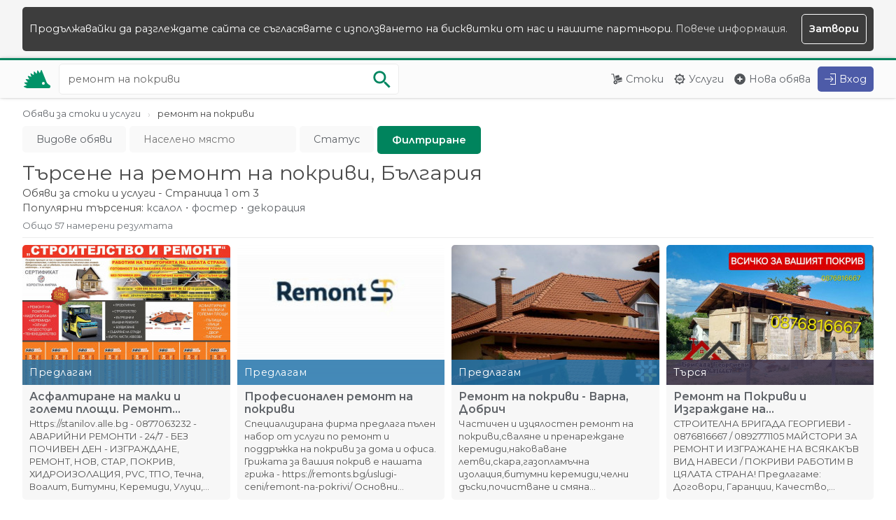

--- FILE ---
content_type: text/html; charset=UTF-8
request_url: https://tarrly.bg/all/all/all/q-%D1%80%D0%B5%D0%BC%D0%BE%D0%BD%D1%82-%D0%BD%D0%B0-%D0%BF%D0%BE%D0%BA%D1%80%D0%B8%D0%B2%D0%B8/1
body_size: 9084
content:
<!doctype html>
<html lang="bg">
    <head>
        <title>ремонт на покриви - Обяви за стоки и услуги - Тарли</title>   
        <meta charset="utf-8">
        <meta name="robots" content="index, follow">
        <meta name="viewport" content="width=device-width, initial-scale=1.0">
        <meta name="description" content="Виж 57 обяви относно ремонт на покриви. Обяви за стоки и услуги. Страница 1 от общо 3.">
        <meta name="format-detection" content="telephone=no">
        
        <link rel="preconnect" href="https://fonts.googleapis.com">
        <link rel="preconnect" href="https://fonts.gstatic.com" crossorigin>
        <link href="https://fonts.googleapis.com/css2?family=Montserrat:wght@400;600&display=swap" rel="stylesheet">    
        <link rel="stylesheet" href="https://assets.tarrly.com/style.v3.css?rev50">

         
        <meta property="og:title" content="ремонт на покриви - Обяви за стоки и услуги - Тарли">
        <meta property="og:image" content="https://assets.tarrly.com/images/opengraph.png">
        <meta property="og:description" content="Виж 57 обяви относно ремонт на покриви. Обяви за стоки и услуги. Страница 1 от общо 3.">
        <meta property="og:url" content="https://tarrly.bg/all/all/all/q-%D1%80%D0%B5%D0%BC%D0%BE%D0%BD%D1%82-%D0%BD%D0%B0-%D0%BF%D0%BE%D0%BA%D1%80%D0%B8%D0%B2%D0%B8/1">
        <meta property="og:type" content="website">
        
                
        <link rel="canonical" href="https://tarrly.bg/all/all/all/q-%D1%80%D0%B5%D0%BC%D0%BE%D0%BD%D1%82-%D0%BD%D0%B0-%D0%BF%D0%BE%D0%BA%D1%80%D0%B8%D0%B2%D0%B8/1">
                         
        <link rel="icon" type="image/png" href="https://assets.tarrly.com/images/favicon.png">        
                 <script type="application/ld+json">[{"@context":"https:\/\/schema.org","@type":"Organization","url":"https:\/\/tarrly.bg\/","logo":"https:\/\/assets.tarrly.com\/images\/apple-ios.png"}]</script>
    </head>
    <body class=" web">
            <noscript class="upper_notification"> 
            <div class="wrapper">Javascript функционалността на вашия браузър е изключена и някои функции няма да работят правилно.<br> Моля, включете Javascript опцията на вашия баузър и презаредете страницата. </div> 
        </noscript>
                                <div class="upper_notification">
                <div class="wrapper mc fw wbr wp">
                    <div class="wrap-with-button fw">Продължавайки да разглеждате сайта се съгласявате с използването на бисквитки от нас и нашите партньори.&nbsp;<a href="https://tarrly.bg/terms#cookies">Повече информация.</a></div>
                    <span title="Скрии съобщението" class="wbr wpo wp vertical-horizontal-center close bold">Затвори</span>
                </div>
            </div>
                                
    <header>
                <div class="glass-overlay"></div>
                <div class="wrapper fw mc">
            <a class="logo" rel="index" title="Начало" href="https://tarrly.bg/">
                <img src="https://assets.tarrly.com/images/tarrly.svg?rev50" alt="Тарли">
            </a>
                            <form rel="search" action="https://tarrly.bg/all/all/all/q-%D1%80%D0%B5%D0%BC%D0%BE%D0%BD%D1%82-%D0%BD%D0%B0-%D0%BF%D0%BE%D0%BA%D1%80%D0%B8%D0%B2%D0%B8/1" method="post" class="t4 search">
                    <input aria-label="Ключова дума за търсене" title="Ключова дума за търсене" class="green-outline query autocomplete full-width wbr wb" type="search" name="search-query" value="ремонт на покриви" placeholder="От какво се нуждаеш?" maxlength="60" autocomplete="off">
                    <ul class="query autocomplete arrow wp wbr full-width"></ul>
                    <button tabindex="-1" class="do-search wpo" name="do-search" type="submit" aria-label="Започни търсенето" title="Започни търсенето">
                        <img src="https://assets.tarrly.com/images/search-green-light.svg?rev50" alt="Търси">
                    </button>
                </form>
                        <nav class="fw">
                <ul class="nav semi-bold tarrly-drop-down">
                    <li class="t1 wbr i1">
                        <a title="Виж всички обяви за стоки" href="https://tarrly.bg/goods/all/all/1">Стоки</a>
                    </li>
                    <li class="t1 wbr i3">
                        <a title="Виж всички обяви за услуги" href="https://tarrly.bg/services/all/all/1">Услуги</a>
                    </li>
                    <li class="t1 wbr i5">
                        <a title="Публикувай обява" href="https://tarrly.bg/o/publish">Нова обява</a>
                    </li>
                                                            <li class="t3 wbr">
                        <button data-tarrly-hidden-object="t4.search" aria-label="Отвори търсачката" title="Отвори търсачката" class="wpo wbr search-button"></button>
                    </li>
                                       <li class="drop-down wbr t2">
                        <button aria-label="Меню" title="Меню" class="wpo hamburger drop-down"></button>
                        <div class="lists">
                            <ul class="wp nc">
                                                                <li class="nc wbr i11">
                                    <a class="nc wp" title="Влез в профила си" href="https://tarrly.bg/auth/signin?return=JTJGYWxsJTJGYWxsJTJGYWxsJTJGcS0lRDElODAlRDAlQjUlRDAlQkMlRDAlQkUlRDAlQkQlRDElODItJUQwJUJEJUQwJUIwLSVEMCVCRiVEMCVCRSVEMCVCQSVEMSU4MCVEMCVCOCVEMCVCMiVEMCVCOCUyRjE=">Вход</a>
                                </li>
                                <li class="nc wbr i14">
                                    <a class="nc wp" title="Регистрирай се безплатно" href="https://tarrly.bg/auth/signup">Регистрация</a>
                                </li>
                                                            </ul>
                            <ul class="wp nc t2">
                                <li class="nc wbr i2">
                                    <a class="nc wp" title="Виж всички обяви за стоки" href="https://tarrly.bg/goods/all/all/1">Стоки</a>
                                </li>
                                <li class="nc wbr i4">
                                    <a class="nc wp" title="Виж всички обяви за услуги" href="https://tarrly.bg/services/all/all/1">Услуги</a>
                                </li>
                                <li class="nc wbr i6">
                                    <a class="nc wp" title="Публикувай обява" href="https://tarrly.bg/o/publish">Нова обява</a>
                                </li>
                            </ul>
                                                    </div>
                    </li>
                                        <li class="t1 signin i12">
                        <a class="wbr" title="Влез в профила си" href="https://tarrly.bg/auth/signin?return=JTJGYWxsJTJGYWxsJTJGYWxsJTJGcS0lRDElODAlRDAlQjUlRDAlQkMlRDAlQkUlRDAlQkQlRDElODItJUQwJUJEJUQwJUIwLSVEMCVCRiVEMCVCRSVEMCVCQSVEMSU4MCVEMCVCOCVEMCVCMiVEMCVCOCUyRjE=">Вход</a>
                    </li>
                                    </ul>
            </nav>    
        </div>
    </header>
        <main class="browse ">
            <div class="wrapper mc">
                <ol itemscope class="breadcrumbs breadcrumbs-style wm usn hidden-scroll fw" itemtype="https://schema.org/BreadcrumbList">
                                    <li class="wm5" itemprop="itemListElement" itemscope itemtype="https://schema.org/ListItem">
                                                    <a itemprop="item" href="https://tarrly.bg/all/all/all/1" title="Обяви за стоки и услуги">
                                <span itemprop="name">Обяви за стоки и услуги</span>
                            </a>
                                                <meta itemprop="position" content="1" />
                    </li>
                                    <li class="wm5" itemprop="itemListElement" itemscope itemtype="https://schema.org/ListItem">
                                                    <span itemprop="name">ремонт на покриви</span>
                                                <meta itemprop="position" content="2" />
                    </li>
                                </ol>
                <form class="filters fw nm5" action="https://tarrly.bg/all/all/all/q-%D1%80%D0%B5%D0%BC%D0%BE%D0%BD%D1%82-%D0%BD%D0%B0-%D0%BF%D0%BE%D0%BA%D1%80%D0%B8%D0%B2%D0%B8/1" method="post">
                    <div class="row wm globaltypes">
                        <ul class="filter tarrly-drop-down usn">
                            <li>
                                <button type="button" title="Изберете вида обяви" class="label semi-bold wpo ellipsis wbr drop-down">Видове обяви</button>
                                <ul class="nc options wp wbr arrow" data-tarrly-filter="globaltype">
                                                                                                                                                                            <li class="nc">
                                        <input class="nc input-hidden" id="globaltype-goods" name="global-type" type="radio" value="goods" >
                                        <label class="nc wpo wbr ellipsis" title="Обяви за стоки" for="globaltype-goods">Само стоки</label>
                                    </li>
                                                                                                                                            <li class="nc">
                                        <input class="nc input-hidden" id="globaltype-services" name="global-type" type="radio" value="services" >
                                        <label class="nc wpo wbr ellipsis" title="Обяви за услуги" for="globaltype-services">Само услуги</label>
                                    </li>
                                                                                                    </ul>
                            </li>
                        </ul>
                    </div>
                                        <div class="row wm location filter">
                        <input title="Посочи населеното място в което да търсим обявите" class="label green-outline semi-bold wbr location autocomplete" value="" placeholder="Населено място" type="text" name="location" maxlength="90" autocomplete="off">
                        <ul class="autocomplete arrow wp wbr full-width"></ul>
                    </div>
                                                                                <div class="row wm status">
                        <ul class="filter tarrly-drop-down usn">
                            <li>
                                <button type="button" title="Избери статуса на обявите" class="label semi-bold wpo ellipsis wbr drop-down">Статус</button>
                                <ul class="options wbr wp arrow" data-tarrly-filter="common">
                                                                        <li class="nc">
                                        <input class="nc input-hidden" id="status-active" name="status" type="radio" value="active" >
                                        <label class="nc wpo wbr ellipsis" title="Активни обяви" for="status-active">Активни обяви</label>
                                    </li>
                                                                        <li class="nc">
                                        <input class="nc input-hidden" id="status-paused" name="status" type="radio" value="paused" >
                                        <label class="nc wpo wbr ellipsis" title="Обяви на пауза" for="status-paused">Обяви на пауза</label>
                                    </li>
                                                                        <li class="nc">
                                        <input class="nc input-hidden" id="status-expired" name="status" type="radio" value="expired" >
                                        <label class="nc wpo wbr ellipsis" title="Изтекли обяви" for="status-expired">Изтекли обяви</label>
                                    </li>
                                                                        <li class="nc">
                                        <input class="nc input-hidden" id="status-canceled" name="status" type="radio" value="canceled" >
                                        <label class="nc wpo wbr ellipsis" title="Прекратени обяви" for="status-canceled">Прекратени обяви</label>
                                    </li>
                                                                    </ul>
                            </li>
                        </ul>
                    </div>
                                        <div class="row wm">
                        <input class="button green bold" name="do-filter" type="submit" value="Филтриране" title="Филтрирай резултатите">
                    </div>
                </form>
                <div class="headline wm">
                    <h1 class="semi-bold">Търсене на ремонт на покриви, България</h1>
                    <p class="wm5">Обяви за стоки и услуги - Страница 1 от 3</p>
                </div>
                                    <div class="popular-searches wm5">
                        Популярни търсения:
                        <ul class="row-with-dots">
                                                    <li><a title="Търсене на Обяви за ксалол" href="https://tarrly.bg/all/all/all/q-%D0%BA%D1%81%D0%B0%D0%BB%D0%BE%D0%BB/1">ксалол</a></li>
                                                    <li><a title="Търсене на Обяви за фостер" href="https://tarrly.bg/all/all/all/q-%D1%84%D0%BE%D1%81%D1%82%D0%B5%D1%80/1">фостер</a></li>
                                                    <li><a title="Търсене на Обяви за декорация" href="https://tarrly.bg/all/all/all/q-%D0%B4%D0%B5%D0%BA%D0%BE%D1%80%D0%B0%D1%86%D0%B8%D1%8F/1">декорация</a></li>
                                                </ul>
                    </div>
                                <div class="line wm fw sb underline">
                    <div class="counter">Общо 57 намерени резултата</div>
                </div>
                <div class="offers">
                                                                <div class="fw nm">
                                                        <div class="offer">
                                <a class="image" title="Асфалтиране на малки и големи площи. Ремонт Покриви. Навеси" href="https://tarrly.bg/o/asfaltirane-na-malki-i-golemi-ploshti-remont-pokrivi-navesi-989ec62525">
                                    <img class=" full-width center" src="https://i1.tarrly.com/offers/2525989ec6/2a4e4d_thumb.jpg" data-src="" alt="Снимка номер 1 за Асфалтиране на малки и големи площи. Ремонт Покриви. Навеси">                                    <div class="badge-wrapper">
                                        <div class="glass-overlay offering"></div>
                                        <div class="badge wp">
                                            <span class="semi-bold">Предлагам</span>
                                                                                    </div>
                                    </div>
                                </a>
                                <div class="description wbc wp">
                                    <a class="line-clamp full-width bold" href="https://tarrly.bg/o/asfaltirane-na-malki-i-golemi-ploshti-remont-pokrivi-navesi-989ec62525" title="Асфалтиране на малки и големи площи. Ремонт Покриви. Навеси">Асфалтиране на малки и големи площи. Ремонт Покриви. Навеси</a>
                                    <p class="line-clamp" title="Https://stanilov.alle.bg - 0877063232 - АВАРИЙНИ РЕМОНТИ - 24/7 - БЕЗ ПОЧИВЕН ДЕН - ИЗГРАЖДАНЕ, РЕМОНТ, НОВ, СТАР, ПОКРИВ, ХИДРОИЗОЛАЦИЯ, PVC, ТПО, Течна, Воалит, Битумни, Керемиди, Улуци, Отстраняване&#8230;">Https://stanilov.alle.bg - 0877063232 - АВАРИЙНИ РЕМОНТИ - 24/7 - БЕЗ ПОЧИВЕН ДЕН - ИЗГРАЖДАНЕ, РЕМОНТ, НОВ, СТАР, ПОКРИВ, ХИДРОИЗОЛАЦИЯ, PVC, ТПО, Течна, Воалит, Битумни, Керемиди, Улуци, Отстраняване&#8230;</p>
                                </div>
                            </div>
                                                        <div class="offer">
                                <a class="image" title="Професионален ремонт на покриви" href="https://tarrly.bg/o/profesionalen-remont-na-pokrivi-7d866e8808">
                                    <img class=" full-width center" src="https://i1.tarrly.com/offers/88087d866e/522e68_thumb.jpg" data-src="" alt="Снимка номер 1 за Професионален ремонт на покриви">                                    <div class="badge-wrapper">
                                        <div class="glass-overlay offering"></div>
                                        <div class="badge wp">
                                            <span class="semi-bold">Предлагам</span>
                                                                                    </div>
                                    </div>
                                </a>
                                <div class="description wbc wp">
                                    <a class="line-clamp full-width bold" href="https://tarrly.bg/o/profesionalen-remont-na-pokrivi-7d866e8808" title="Професионален ремонт на покриви">Професионален ремонт на покриви</a>
                                    <p class="line-clamp" title="Специализирана фирма предлага пълен набор от услуги по ремонт и поддръжка на покриви за дома и офиса. Грижата за вашия покрив е нашата грижа - https://remonts.bg/uslugi-ceni/remont-na-pokrivi/ Основни&#8230;">Специализирана фирма предлага пълен набор от услуги по ремонт и поддръжка на покриви за дома и офиса. Грижата за вашия покрив е нашата грижа - https://remonts.bg/uslugi-ceni/remont-na-pokrivi/ Основни&#8230;</p>
                                </div>
                            </div>
                                                        <div class="offer">
                                <a class="image" title="Ремонт на покриви - Варна, Добрич" href="https://tarrly.bg/o/remont-na-pokrivi-varna-dobrich-3aa9f7222">
                                    <img class=" full-width center" src="https://i1.tarrly.com/offers/2223aa9f7/ca986d_thumb.jpg" data-src="" alt="Снимка номер 1 за Ремонт на покриви - Варна, Добрич">                                    <div class="badge-wrapper">
                                        <div class="glass-overlay offering"></div>
                                        <div class="badge wp">
                                            <span class="semi-bold">Предлагам</span>
                                                                                    </div>
                                    </div>
                                </a>
                                <div class="description wbc wp">
                                    <a class="line-clamp full-width bold" href="https://tarrly.bg/o/remont-na-pokrivi-varna-dobrich-3aa9f7222" title="Ремонт на покриви - Варна, Добрич">Ремонт на покриви - Варна, Добрич</a>
                                    <p class="line-clamp" title="Частичен и изцялостен ремонт на покриви,сваляне и пренареждане керемиди,наковаване летви,скара,газопламъчна изолация,битумни керемиди,челни дъски,почистване и смяна улуци,почистване и ремонт комини.Цена&#8230;">Частичен и изцялостен ремонт на покриви,сваляне и пренареждане керемиди,наковаване летви,скара,газопламъчна изолация,битумни керемиди,челни дъски,почистване и смяна улуци,почистване и ремонт комини.Цена&#8230;</p>
                                </div>
                            </div>
                                                        <div class="offer">
                                <a class="image" title="Ремонт на Покриви и Изграждане на Навеси-0876816667" href="https://tarrly.bg/o/remont-na-pokrivi-i-izgrazhdane-na-navesi-0876816667-baca288332">
                                    <img class=" full-width center" src="https://i1.tarrly.com/offers/8332baca28/5f8059_thumb.jpg" data-src="" alt="Снимка номер 1 за Ремонт на Покриви и Изграждане на Навеси-0876816667">                                    <div class="badge-wrapper">
                                        <div class="glass-overlay lookingfor"></div>
                                        <div class="badge wp">
                                            <span class="semi-bold">Търся</span>
                                                                                    </div>
                                    </div>
                                </a>
                                <div class="description wbc wp">
                                    <a class="line-clamp full-width bold" href="https://tarrly.bg/o/remont-na-pokrivi-i-izgrazhdane-na-navesi-0876816667-baca288332" title="Ремонт на Покриви и Изграждане на Навеси-0876816667">Ремонт на Покриви и Изграждане на Навеси-0876816667</a>
                                    <p class="line-clamp" title="СТРОИТЕЛНА БРИГАДА ГЕОРГИЕВИ - 0876816667 / 0892771105 МАЙСТОРИ ЗА РЕМОНТ И ИЗГРАЖАНЕ НА ВСЯКАКЪВ ВИД НАВЕСИ / ПОКРИВИ РАБОТИМ В ЦЯЛАТА СТРАНА! Предлагаме: Договори, Гаранции, Качество, Изгодни цени,&#8230;">СТРОИТЕЛНА БРИГАДА ГЕОРГИЕВИ - 0876816667 / 0892771105 МАЙСТОРИ ЗА РЕМОНТ И ИЗГРАЖАНЕ НА ВСЯКАКЪВ ВИД НАВЕСИ / ПОКРИВИ РАБОТИМ В ЦЯЛАТА СТРАНА! Предлагаме: Договори, Гаранции, Качество, Изгодни цени,&#8230;</p>
                                </div>
                            </div>
                                                        <div class="offer">
                                <a class="image" title="Изграждане и ремонт на покриви" href="https://tarrly.bg/o/izgrazhdane-i-remont-na-pokrivi-7b7cf48311">
                                    <img class="lazy full-width center" src="[data-uri]" data-src="https://i2.tarrly.com/offers/83117b7cf4/58c47b_thumb.jpg" alt="Снимка номер 1 за Изграждане и ремонт на покриви">                                    <div class="badge-wrapper">
                                        <div class="glass-overlay offering"></div>
                                        <div class="badge wp">
                                            <span class="semi-bold">Предлагам</span>
                                                                                    </div>
                                    </div>
                                </a>
                                <div class="description wbc wp">
                                    <a class="line-clamp full-width bold" href="https://tarrly.bg/o/izgrazhdane-i-remont-na-pokrivi-7b7cf48311" title="Изграждане и ремонт на покриви">Изграждане и ремонт на покриви</a>
                                    <p class="line-clamp" title="Предлагаме на нашите клиенти в строителството и ремонта на покриви високо качество на извършените услуги и гаранция за качество. Фирмата е специализирана в изграждане на покриви, ремонт на покриви, преустройство&#8230;">Предлагаме на нашите клиенти в строителството и ремонта на покриви високо качество на извършените услуги и гаранция за качество. Фирмата е специализирана в изграждане на покриви, ремонт на покриви, преустройство&#8230;</p>
                                </div>
                            </div>
                                                        <div class="offer">
                                <a class="image" title="Ремонт на покриви и Изграждане на Навеси-0876816667" href="https://tarrly.bg/o/remont-na-pokrivi-i-izgrazhdane-na-navesi-0876816667-0ee3ab8253">
                                    <img class="lazy full-width center" src="[data-uri]" data-src="https://i2.tarrly.com/offers/82530ee3ab/f66f54_thumb.jpg" alt="Снимка номер 1 за Ремонт на покриви и Изграждане на Навеси-0876816667">                                    <div class="badge-wrapper">
                                        <div class="glass-overlay lookingfor"></div>
                                        <div class="badge wp">
                                            <span class="semi-bold">Търся</span>
                                                                                    </div>
                                    </div>
                                </a>
                                <div class="description wbc wp">
                                    <a class="line-clamp full-width bold" href="https://tarrly.bg/o/remont-na-pokrivi-i-izgrazhdane-na-navesi-0876816667-0ee3ab8253" title="Ремонт на покриви и Изграждане на Навеси-0876816667">Ремонт на покриви и Изграждане на Навеси-0876816667</a>
                                    <p class="line-clamp" title="СТРОИТЕЛНА ФИРМА &quot;ДОВЕРЕ ГРУП&quot; ЕООД GSM : 0876816667 / 0892771105 ФИРМА/МАЙСТОРИ ЗА РЕМОНТ И ИЗГРАЖАНЕ НА ВСЯКАКЪВ ВИД НАВЕСИ / ПОКРИВИ РАБОТИМ В ЦЯЛАТА СТРАНА! Предлагаме: Договори, Гаранции,&#8230;">СТРОИТЕЛНА ФИРМА &quot;ДОВЕРЕ ГРУП&quot; ЕООД GSM : 0876816667 / 0892771105 ФИРМА/МАЙСТОРИ ЗА РЕМОНТ И ИЗГРАЖАНЕ НА ВСЯКАКЪВ ВИД НАВЕСИ / ПОКРИВИ РАБОТИМ В ЦЯЛАТА СТРАНА! Предлагаме: Договори, Гаранции,&#8230;</p>
                                </div>
                            </div>
                                                        <div class="offer">
                                <a class="image" title="ФИРМА ДОВЕРИЕ ГРУП ЕООД - ВСИЧКО ЗА ПОКРИВА" href="https://tarrly.bg/o/firma-doverie-grup-eood-vsichko-za-pokriva-40f8018109">
                                    <img class="lazy full-width center" src="[data-uri]" data-src="https://i1.tarrly.com/offers/810940f801/044248_thumb.jpg" alt="Снимка номер 1 за ФИРМА ДОВЕРИЕ ГРУП ЕООД - ВСИЧКО ЗА ПОКРИВА">                                    <div class="badge-wrapper">
                                        <div class="glass-overlay lookingfor"></div>
                                        <div class="badge wp">
                                            <span class="semi-bold">Търся</span>
                                                                                    </div>
                                    </div>
                                </a>
                                <div class="description wbc wp">
                                    <a class="line-clamp full-width bold" href="https://tarrly.bg/o/firma-doverie-grup-eood-vsichko-za-pokriva-40f8018109" title="ФИРМА ДОВЕРИЕ ГРУП ЕООД - ВСИЧКО ЗА ПОКРИВА">ФИРМА ДОВЕРИЕ ГРУП ЕООД - ВСИЧКО ЗА ПОКРИВА</a>
                                    <p class="line-clamp" title="СТРОИТЕЛНА ФИРМА &quot;ДОВЕРЕ ГРУП ЕООД&quot; GSM:0876816667 / 0893932372 ФИРМА/МАЙСТОРИ ЗА РЕМОНТ И ИЗГРАЖАНЕ НА ВСЯКАКЪВ ВИД НАВЕСИ / ПОКРИВИ РАБОТИМ В ЦЯЛАТА СТРАНА! Предлагаме: Договори, Гаранции,&#8230;">СТРОИТЕЛНА ФИРМА &quot;ДОВЕРЕ ГРУП ЕООД&quot; GSM:0876816667 / 0893932372 ФИРМА/МАЙСТОРИ ЗА РЕМОНТ И ИЗГРАЖАНЕ НА ВСЯКАКЪВ ВИД НАВЕСИ / ПОКРИВИ РАБОТИМ В ЦЯЛАТА СТРАНА! Предлагаме: Договори, Гаранции,&#8230;</p>
                                </div>
                            </div>
                                                        <div class="offer">
                                <a class="image" title="Изграждане на Навеси, Беседки и Козирки-0876816667" href="https://tarrly.bg/o/izgrazhdane-na-navesi-besedki-i-kozirki-0876816667-6230968092">
                                    <img class="lazy full-width center" src="[data-uri]" data-src="https://i1.tarrly.com/offers/8092623096/09da2c_thumb.jpg" alt="Снимка номер 1 за Изграждане на Навеси, Беседки и Козирки-0876816667">                                    <div class="badge-wrapper">
                                        <div class="glass-overlay lookingfor"></div>
                                        <div class="badge wp">
                                            <span class="semi-bold">Търся</span>
                                                                                    </div>
                                    </div>
                                </a>
                                <div class="description wbc wp">
                                    <a class="line-clamp full-width bold" href="https://tarrly.bg/o/izgrazhdane-na-navesi-besedki-i-kozirki-0876816667-6230968092" title="Изграждане на Навеси, Беседки и Козирки-0876816667">Изграждане на Навеси, Беседки и Козирки-0876816667</a>
                                    <p class="line-clamp" title="СТРОИТЕЛНА БРИГАДА ГЕОРГИЕВИ - 0876816667 / 0892771105 МАЙСТОРИ ЗА РЕМОНТ И ИЗГРАЖАНЕ НА ВСЯКАКЪВ ВИД НАВЕСИ / ПОКРИВИ РАБОТИМ В ЦЯЛАТА СТРАНА! Предлагаме: Договори, Гаранции, Качество, Изгодни цени,&#8230;">СТРОИТЕЛНА БРИГАДА ГЕОРГИЕВИ - 0876816667 / 0892771105 МАЙСТОРИ ЗА РЕМОНТ И ИЗГРАЖАНЕ НА ВСЯКАКЪВ ВИД НАВЕСИ / ПОКРИВИ РАБОТИМ В ЦЯЛАТА СТРАНА! Предлагаме: Договори, Гаранции, Качество, Изгодни цени,&#8230;</p>
                                </div>
                            </div>
                                                        <div class="offer">
                                <a class="image" title="Ремонт на покриви - ИРИС БИЛД ИНЖЕНЕРИНГ ЕООД" href="https://tarrly.bg/o/remont-na-pokrivi-iris-bild-inzhenering-eood-e0fb667939">
                                    <img class="lazy full-width center" src="[data-uri]" data-src="https://i1.tarrly.com/offers/7939e0fb66/12db29_thumb.jpg" alt="Снимка номер 1 за Ремонт на покриви - ИРИС БИЛД ИНЖЕНЕРИНГ ЕООД">                                    <div class="badge-wrapper">
                                        <div class="glass-overlay offering"></div>
                                        <div class="badge wp">
                                            <span class="semi-bold">Предлагам</span>
                                                                                    </div>
                                    </div>
                                </a>
                                <div class="description wbc wp">
                                    <a class="line-clamp full-width bold" href="https://tarrly.bg/o/remont-na-pokrivi-iris-bild-inzhenering-eood-e0fb667939" title="Ремонт на покриви - ИРИС БИЛД ИНЖЕНЕРИНГ ЕООД">Ремонт на покриви - ИРИС БИЛД ИНЖЕНЕРИНГ ЕООД</a>
                                    <p class="line-clamp" title="ТОП УСЛУГИ - Ремонт на покриви, Хидроизолация, Пренареждане на керемиди, Поставяне на хоризонтални и вертикални улуци, Водосточни тръби, Битумни керемиди, Повдигане на тавански стаи, Изграждане на нови&#8230;">ТОП УСЛУГИ - Ремонт на покриви, Хидроизолация, Пренареждане на керемиди, Поставяне на хоризонтални и вертикални улуци, Водосточни тръби, Битумни керемиди, Повдигане на тавански стаи, Изграждане на нови&#8230;</p>
                                </div>
                            </div>
                                                        <div class="offer">
                                <a class="image" title="Ремонт на покриви Отстраняване на течове" href="https://tarrly.bg/o/remont-na-pokrivi-otstranyavane-na-techove-5767d37938">
                                    <span class="no-img center full-width"></span>                                    <div class="badge-wrapper">
                                        <div class="glass-overlay offering"></div>
                                        <div class="badge wp">
                                            <span class="semi-bold">Предлагам</span>
                                                                                    </div>
                                    </div>
                                </a>
                                <div class="description wbc wp">
                                    <a class="line-clamp full-width bold" href="https://tarrly.bg/o/remont-na-pokrivi-otstranyavane-na-techove-5767d37938" title="Ремонт на покриви Отстраняване на течове">Ремонт на покриви Отстраняване на течове</a>
                                    <p class="line-clamp" title="ТОП УСЛУГИ - Ремонт на покриви, Хидроизолация, Пренареждане на керемиди, Поставяне на хоризонтални и вертикални улуци, Водосточни тръби, Битумни керемиди, Повдигане на тавански стаи, Изграждане на нови&#8230;">ТОП УСЛУГИ - Ремонт на покриви, Хидроизолация, Пренареждане на керемиди, Поставяне на хоризонтални и вертикални улуци, Водосточни тръби, Битумни керемиди, Повдигане на тавански стаи, Изграждане на нови&#8230;</p>
                                </div>
                            </div>
                                                        <div class="offer">
                                <a class="image" title="Ремонт на покриви" href="https://tarrly.bg/o/remont-na-pokrivi-b871217920">
                                    <span class="no-img center full-width"></span>                                    <div class="badge-wrapper">
                                        <div class="glass-overlay offering"></div>
                                        <div class="badge wp">
                                            <span class="semi-bold">Предлагам</span>
                                                                                    </div>
                                    </div>
                                </a>
                                <div class="description wbc wp">
                                    <a class="line-clamp full-width bold" href="https://tarrly.bg/o/remont-na-pokrivi-b871217920" title="Ремонт на покриви">Ремонт на покриви</a>
                                    <p class="line-clamp" title="Ние от „ЕВТИН ПОКРИВ“ предлагаме широк диапазон от услуги в строителството и ремонт на покриви, а дългите години работа са ни убедили, че клиентът е най-важния и само доволният клиент е този, който щ8е&#8230;">Ние от „ЕВТИН ПОКРИВ“ предлагаме широк диапазон от услуги в строителството и ремонт на покриви, а дългите години работа са ни убедили, че клиентът е най-важния и само доволният клиент е този, който щ8е&#8230;</p>
                                </div>
                            </div>
                                                        <div class="offer">
                                <a class="image" title="Ремонт и Изграждане на покриви-0876816667" href="https://tarrly.bg/o/remont-i-izgrazhdane-na-pokrivi-0876816667-99ca387728">
                                    <img class="lazy full-width center" src="[data-uri]" data-src="https://i1.tarrly.com/offers/772899ca38/e82ab1_thumb.jpg" alt="Снимка номер 1 за Ремонт и Изграждане на покриви-0876816667">                                    <div class="badge-wrapper">
                                        <div class="glass-overlay lookingfor"></div>
                                        <div class="badge wp">
                                            <span class="semi-bold">Търся</span>
                                                                                    </div>
                                    </div>
                                </a>
                                <div class="description wbc wp">
                                    <a class="line-clamp full-width bold" href="https://tarrly.bg/o/remont-i-izgrazhdane-na-pokrivi-0876816667-99ca387728" title="Ремонт и Изграждане на покриви-0876816667">Ремонт и Изграждане на покриви-0876816667</a>
                                    <p class="line-clamp" title="СТРОИТЕЛНА БРИГАДА ГЕОРГИЕВИ - 0876816667 / 0892771105 МАЙСТОРИ ЗА РЕМОНТ И ИЗГРАЖАНЕ НА ВСЯКАКЪВ ВИД НАВЕСИ / ПОКРИВИ РАБОТИМ В ЦЯЛАТА СТРАНА! Предлагаме: Договори, Гаранции, Качество, Изгодни цени,&#8230;">СТРОИТЕЛНА БРИГАДА ГЕОРГИЕВИ - 0876816667 / 0892771105 МАЙСТОРИ ЗА РЕМОНТ И ИЗГРАЖАНЕ НА ВСЯКАКЪВ ВИД НАВЕСИ / ПОКРИВИ РАБОТИМ В ЦЯЛАТА СТРАНА! Предлагаме: Договори, Гаранции, Качество, Изгодни цени,&#8230;</p>
                                </div>
                            </div>
                                                        <div class="offer">
                                <a class="image" title="Частичен Ремонт на Покриви-0876816667" href="https://tarrly.bg/o/chastichen-remont-na-pokrivi-0876816667-4d055f7726">
                                    <img class="lazy full-width center" src="[data-uri]" data-src="https://i1.tarrly.com/offers/77264d055f/6bc769_thumb.jpg" alt="Снимка номер 1 за Частичен Ремонт на Покриви-0876816667">                                    <div class="badge-wrapper">
                                        <div class="glass-overlay offering"></div>
                                        <div class="badge wp">
                                            <span class="semi-bold">Предлагам</span>
                                                                                    </div>
                                    </div>
                                </a>
                                <div class="description wbc wp">
                                    <a class="line-clamp full-width bold" href="https://tarrly.bg/o/chastichen-remont-na-pokrivi-0876816667-4d055f7726" title="Частичен Ремонт на Покриви-0876816667">Частичен Ремонт на Покриви-0876816667</a>
                                    <p class="line-clamp" title="СТРОИТЕЛНА БРИГАДА ГЕОРГИЕВИ - 0876816667 / 0892771105 МАЙСТОРИ ЗА РЕМОНТ И ИЗГРАЖАНЕ НА ВСЯКАКЪВ ВИД НАВЕСИ / ПОКРИВИ РАБОТИМ В ЦЯЛАТА СТРАНА! Предлагаме: Договори, Гаранции, Качество, Изгодни цени,&#8230;">СТРОИТЕЛНА БРИГАДА ГЕОРГИЕВИ - 0876816667 / 0892771105 МАЙСТОРИ ЗА РЕМОНТ И ИЗГРАЖАНЕ НА ВСЯКАКЪВ ВИД НАВЕСИ / ПОКРИВИ РАБОТИМ В ЦЯЛАТА СТРАНА! Предлагаме: Договори, Гаранции, Качество, Изгодни цени,&#8230;</p>
                                </div>
                            </div>
                                                        <div class="offer">
                                <a class="image" title="Изграждане на дървени Навеси. Беседки и Козирки-0876816667" href="https://tarrly.bg/o/izgrazhdane-na-darveni-navesi-besedki-i-kozirki-0876816667-8f748e7721">
                                    <img class="lazy full-width center" src="[data-uri]" data-src="https://i1.tarrly.com/offers/77218f748e/be6f9d_thumb.jpg" alt="Снимка номер 1 за Изграждане на дървени Навеси. Беседки и Козирки-0876816667">                                    <div class="badge-wrapper">
                                        <div class="glass-overlay lookingfor"></div>
                                        <div class="badge wp">
                                            <span class="semi-bold">Търся</span>
                                                                                    </div>
                                    </div>
                                </a>
                                <div class="description wbc wp">
                                    <a class="line-clamp full-width bold" href="https://tarrly.bg/o/izgrazhdane-na-darveni-navesi-besedki-i-kozirki-0876816667-8f748e7721" title="Изграждане на дървени Навеси. Беседки и Козирки-0876816667">Изграждане на дървени Навеси. Беседки и Козирки-0876816667</a>
                                    <p class="line-clamp" title="СТРОИТЕЛНА БРИГАДА ГЕОРГИЕВИ - Обадете се - Ние Ви очакваме! GSM: 0876816667 / 0892771105 МАЙСТОРИ ЗА РЕМОНТ И ИЗГРАЖАНЕ НА ВСЯКАКЪВ ВИД НАВЕСИ / ПОКРИВИ РАБОТИМ В ЦЯЛАТА СТРАНА! Предлагаме: Договори,&#8230;">СТРОИТЕЛНА БРИГАДА ГЕОРГИЕВИ - Обадете се - Ние Ви очакваме! GSM: 0876816667 / 0892771105 МАЙСТОРИ ЗА РЕМОНТ И ИЗГРАЖАНЕ НА ВСЯКАКЪВ ВИД НАВЕСИ / ПОКРИВИ РАБОТИМ В ЦЯЛАТА СТРАНА! Предлагаме: Договори,&#8230;</p>
                                </div>
                            </div>
                                                        <div class="offer">
                                <a class="image" title="Ремонт на Покриви. Изграждане на Покриви. Навеси" href="https://tarrly.bg/o/remont-na-pokrivi-izgrazhdane-na-pokrivi-navesi-84bca57718">
                                    <img class="lazy full-width center" src="[data-uri]" data-src="https://i1.tarrly.com/offers/771884bca5/d684c7_thumb.jpg" alt="Снимка номер 1 за Ремонт на Покриви. Изграждане на Покриви. Навеси">                                    <div class="badge-wrapper">
                                        <div class="glass-overlay selling"></div>
                                        <div class="badge wp">
                                            <span class="semi-bold">Продавам</span>
                                                                                            <span class="wm2">цена по договаряне</span>
                                                                                    </div>
                                    </div>
                                </a>
                                <div class="description wbc wp">
                                    <a class="line-clamp full-width bold" href="https://tarrly.bg/o/remont-na-pokrivi-izgrazhdane-na-pokrivi-navesi-84bca57718" title="Ремонт на Покриви. Изграждане на Покриви. Навеси">Ремонт на Покриви. Изграждане на Покриви. Навеси</a>
                                    <p class="line-clamp" title="СТРОИТЕЛНА БРИГАДА ГЕОРГИЕВИ - Обадете се - Ние Ви очакваме! GSM: 0876816667 / 0892771105 МАЙСТОРИ ЗА РЕМОНТ И ИЗГРАЖАНЕ НА ВСЯКАКЪВ ВИД НАВЕСИ / ПОКРИВИ РАБОТИМ В ЦЯЛАТА СТРАНА! Предлагаме: Договори,&#8230;">СТРОИТЕЛНА БРИГАДА ГЕОРГИЕВИ - Обадете се - Ние Ви очакваме! GSM: 0876816667 / 0892771105 МАЙСТОРИ ЗА РЕМОНТ И ИЗГРАЖАНЕ НА ВСЯКАКЪВ ВИД НАВЕСИ / ПОКРИВИ РАБОТИМ В ЦЯЛАТА СТРАНА! Предлагаме: Договори,&#8230;</p>
                                </div>
                            </div>
                                                        <div class="offer">
                                <a class="image" title="Ремонт на Покриви и Изграждане на дървени Конструкции" href="https://tarrly.bg/o/remont-na-pokrivi-i-izgrazhdane-na-darveni-konstrukcii-10762b7632">
                                    <img class="lazy full-width center" src="[data-uri]" data-src="https://i1.tarrly.com/offers/763210762b/dcc453_thumb.jpg" alt="Снимка номер 1 за Ремонт на Покриви и Изграждане на дървени Конструкции">                                    <div class="badge-wrapper">
                                        <div class="glass-overlay offering"></div>
                                        <div class="badge wp">
                                            <span class="semi-bold">Предлагам</span>
                                                                                    </div>
                                    </div>
                                </a>
                                <div class="description wbc wp">
                                    <a class="line-clamp full-width bold" href="https://tarrly.bg/o/remont-na-pokrivi-i-izgrazhdane-na-darveni-konstrukcii-10762b7632" title="Ремонт на Покриви и Изграждане на дървени Конструкции">Ремонт на Покриви и Изграждане на дървени Конструкции</a>
                                    <p class="line-clamp" title="ВСИЧКО ЗА ВАШИЯ ПОКРИВ- Обадете се - Ние Ви очакваме! GSM: 0876816667 / 0892771105 МАЙСТОРИ ЗА РЕМОНТ И ИЗГРАЖАНЕ НА ВСЯКАКЪВ ВИД НАВЕСИ / ПОКРИВИ РАБОТИМ В ЦЯЛАТА СТРАНА! Предлагаме: Договори, Гаранции,&#8230;">ВСИЧКО ЗА ВАШИЯ ПОКРИВ- Обадете се - Ние Ви очакваме! GSM: 0876816667 / 0892771105 МАЙСТОРИ ЗА РЕМОНТ И ИЗГРАЖАНЕ НА ВСЯКАКЪВ ВИД НАВЕСИ / ПОКРИВИ РАБОТИМ В ЦЯЛАТА СТРАНА! Предлагаме: Договори, Гаранции,&#8230;</p>
                                </div>
                            </div>
                                                        <div class="offer">
                                <a class="image" title="Строителна Бригада Георгиеви" href="https://tarrly.bg/o/stroitelna-brigada-georgievi-877bed1022">
                                    <img class="lazy full-width center" src="[data-uri]" data-src="https://i1.tarrly.com/offers/1022877bed/5130c4_thumb.jpg" alt="Снимка номер 1 за Строителна Бригада Георгиеви">                                    <div class="badge-wrapper">
                                        <div class="glass-overlay offering"></div>
                                        <div class="badge wp">
                                            <span class="semi-bold">Предлагам</span>
                                                                                    </div>
                                    </div>
                                </a>
                                <div class="description wbc wp">
                                    <a class="line-clamp full-width bold" href="https://tarrly.bg/o/stroitelna-brigada-georgievi-877bed1022" title="Строителна Бригада Георгиеви">Строителна Бригада Георгиеви</a>
                                    <p class="line-clamp" title="Допълнителна информация Тел:0895959518 ОТ РЕМОНТНИ УСЛУГИ 1. Ремонт на покриви. 2. Цялостно изграждане на нов покрив. 3. Поставяне на битумни керемиди. 4. Пренареждане на керемиди. 5. Хидроизолация на&#8230;">Допълнителна информация Тел:0895959518 ОТ РЕМОНТНИ УСЛУГИ 1. Ремонт на покриви. 2. Цялостно изграждане на нов покрив. 3. Поставяне на битумни керемиди. 4. Пренареждане на керемиди. 5. Хидроизолация на&#8230;</p>
                                </div>
                            </div>
                                                        <div class="offer">
                                <a class="image" title="Ремонт и Изграждане на Покриви-0876816667" href="https://tarrly.bg/o/remont-i-izgrazhdane-na-pokrivi-0876816667-0ca0837624">
                                    <img class="lazy full-width center" src="[data-uri]" data-src="https://i1.tarrly.com/offers/76240ca083/5ef751_thumb.jpg" alt="Снимка номер 1 за Ремонт и Изграждане на Покриви-0876816667">                                    <div class="badge-wrapper">
                                        <div class="glass-overlay lookingfor"></div>
                                        <div class="badge wp">
                                            <span class="semi-bold">Търся</span>
                                                                                    </div>
                                    </div>
                                </a>
                                <div class="description wbc wp">
                                    <a class="line-clamp full-width bold" href="https://tarrly.bg/o/remont-i-izgrazhdane-na-pokrivi-0876816667-0ca0837624" title="Ремонт и Изграждане на Покриви-0876816667">Ремонт и Изграждане на Покриви-0876816667</a>
                                    <p class="line-clamp" title="РЕМОНТ И ИЗГРАЖДАНЕ НА ВСЯКАКЪВ ВИД ПОКРИВИ! GSM: 0876816667 / 0893932372 РАБОТИМ В ЦЯЛАТА СТРАНА Предлагаме: Договори, Гаранции, Качество, Бързина и Коректност! Предлагаме пълна Гама от ремонтни дейности:&#8230;">РЕМОНТ И ИЗГРАЖДАНЕ НА ВСЯКАКЪВ ВИД ПОКРИВИ! GSM: 0876816667 / 0893932372 РАБОТИМ В ЦЯЛАТА СТРАНА Предлагаме: Договори, Гаранции, Качество, Бързина и Коректност! Предлагаме пълна Гама от ремонтни дейности:&#8230;</p>
                                </div>
                            </div>
                                                        <div class="offer">
                                <a class="image" title="ВСИЧКО ЗА ВАШИЯТ ПОКРИВ-0876816667" href="https://tarrly.bg/o/vsichko-za-vashiyat-pokriv-0876816667-d337b47160">
                                    <img class="lazy full-width center" src="[data-uri]" data-src="https://i2.tarrly.com/offers/7160d337b4/4620da_thumb.jpg" alt="Снимка номер 1 за ВСИЧКО ЗА ВАШИЯТ ПОКРИВ-0876816667">                                    <div class="badge-wrapper">
                                        <div class="glass-overlay lookingfor"></div>
                                        <div class="badge wp">
                                            <span class="semi-bold">Търся</span>
                                                                                    </div>
                                    </div>
                                </a>
                                <div class="description wbc wp">
                                    <a class="line-clamp full-width bold" href="https://tarrly.bg/o/vsichko-za-vashiyat-pokriv-0876816667-d337b47160" title="ВСИЧКО ЗА ВАШИЯТ ПОКРИВ-0876816667">ВСИЧКО ЗА ВАШИЯТ ПОКРИВ-0876816667</a>
                                    <p class="line-clamp" title="Ремонт на покриви и всичко за покрива ПОЗВЪНЕТЕ СЕГА НА ПОСОЧЕНИВ НОМВЕ! ПОЛУЧАВАТЕ 20% ОТСТЪПКА РАБОТИМ БЕЗ АВАНСОВО ПЛАЩАНЕ РЕМОНТ НА ПОКРИВИ, ХИДРОИЗОЛАЦИИ, ТЕНЕКЕЖИЙСКИ УСЛУГИ, НАВЕСИ, ТЕРАСИ, ВЕРАНДИ&#8230;">Ремонт на покриви и всичко за покрива ПОЗВЪНЕТЕ СЕГА НА ПОСОЧЕНИВ НОМВЕ! ПОЛУЧАВАТЕ 20% ОТСТЪПКА РАБОТИМ БЕЗ АВАНСОВО ПЛАЩАНЕ РЕМОНТ НА ПОКРИВИ, ХИДРОИЗОЛАЦИИ, ТЕНЕКЕЖИЙСКИ УСЛУГИ, НАВЕСИ, ТЕРАСИ, ВЕРАНДИ&#8230;</p>
                                </div>
                            </div>
                                                        <div class="offer">
                                <a class="image" title="Всичко за вашият покрив" href="https://tarrly.bg/o/vsichko-za-vashiyat-pokriv-84b15e7126">
                                    <img class="lazy full-width center" src="[data-uri]" data-src="https://i2.tarrly.com/offers/712684b15e/183276_thumb.jpg" alt="Снимка номер 1 за Всичко за вашият покрив">                                    <div class="badge-wrapper">
                                        <div class="glass-overlay lookingfor"></div>
                                        <div class="badge wp">
                                            <span class="semi-bold">Търся</span>
                                                                                    </div>
                                    </div>
                                </a>
                                <div class="description wbc wp">
                                    <a class="line-clamp full-width bold" href="https://tarrly.bg/o/vsichko-za-vashiyat-pokriv-84b15e7126" title="Всичко за вашият покрив">Всичко за вашият покрив</a>
                                    <p class="line-clamp" title="ВСИЧКО ЗА ВАШИЯТ ПОКРИВ- Обадете се - Ние Ви очакваме! GSM: 0876816667 / 0893932372 МАЙСТОРИ ЗА РЕМОНТ И ИЗГРАЖАНЕ НА ВСЯКАКЪВ ВИД НАВЕСИ! РАБОТИМ В ЦЯЛАТА СТРАНА! Предлагаме: Договори, Гаранции, Качество,&#8230;">ВСИЧКО ЗА ВАШИЯТ ПОКРИВ- Обадете се - Ние Ви очакваме! GSM: 0876816667 / 0893932372 МАЙСТОРИ ЗА РЕМОНТ И ИЗГРАЖАНЕ НА ВСЯКАКЪВ ВИД НАВЕСИ! РАБОТИМ В ЦЯЛАТА СТРАНА! Предлагаме: Договори, Гаранции, Качество,&#8230;</p>
                                </div>
                            </div>
                                                        <span class="fill"></span>
                        </div>
                    </div>
                                            <div class="pagination">
                                                            <a title="Отиди на страница 1" href="https://tarrly.bg/all/all/all/q-%D1%80%D0%B5%D0%BC%D0%BE%D0%BD%D1%82-%D0%BD%D0%B0-%D0%BF%D0%BE%D0%BA%D1%80%D0%B8%D0%B2%D0%B8/1" class="current">1</a>
                                                            <a title="Отиди на страница 2" href="https://tarrly.bg/all/all/all/q-%D1%80%D0%B5%D0%BC%D0%BE%D0%BD%D1%82-%D0%BD%D0%B0-%D0%BF%D0%BE%D0%BA%D1%80%D0%B8%D0%B2%D0%B8/2" class="">2</a>
                                                            <a title="Отиди на страница 3" href="https://tarrly.bg/all/all/all/q-%D1%80%D0%B5%D0%BC%D0%BE%D0%BD%D1%82-%D0%BD%D0%B0-%D0%BF%D0%BE%D0%BA%D1%80%D0%B8%D0%B2%D0%B8/3" class="">3</a>
                                                            <a title="Отиди на следващата страница" href="https://tarrly.bg/all/all/all/q-%D1%80%D0%B5%D0%BC%D0%BE%D0%BD%D1%82-%D0%BD%D0%B0-%D0%BF%D0%BE%D0%BA%D1%80%D0%B8%D0%B2%D0%B8/2" class="">Напред</a>
                                                    </div>
                                                            <div class="common wm">
                        <strong>Населено място</strong> 
                                                    <ol class="location-breadcrumbs breadcrumbs-style">
                                                                                                <li><span class="selected semi-bold">България</span></li>
                                                                                    </ol>
                                                                        <ul class="row-with-dots">
                                                            <li class="wm5"><a title="Обяви за ремонт на покриви в Област Пазарджик" href="https://tarrly.bg/all/all/all/oblast-pazardzhik/q-%D1%80%D0%B5%D0%BC%D0%BE%D0%BD%D1%82-%D0%BD%D0%B0-%D0%BF%D0%BE%D0%BA%D1%80%D0%B8%D0%B2%D0%B8/1">Област Пазарджик</a></li>
                                                            <li class="wm5"><a title="Обяви за ремонт на покриви в Област Варна" href="https://tarrly.bg/all/all/all/oblast-varna/q-%D1%80%D0%B5%D0%BC%D0%BE%D0%BD%D1%82-%D0%BD%D0%B0-%D0%BF%D0%BE%D0%BA%D1%80%D0%B8%D0%B2%D0%B8/1">Област Варна</a></li>
                                                            <li class="wm5"><a title="Обяви за ремонт на покриви в Област Габрово" href="https://tarrly.bg/all/all/all/oblast-gabrovo/q-%D1%80%D0%B5%D0%BC%D0%BE%D0%BD%D1%82-%D0%BD%D0%B0-%D0%BF%D0%BE%D0%BA%D1%80%D0%B8%D0%B2%D0%B8/1">Област Габрово</a></li>
                                                            <li class="wm5"><a title="Обяви за ремонт на покриви в Област Търговище" href="https://tarrly.bg/all/all/all/oblast-targovishte/q-%D1%80%D0%B5%D0%BC%D0%BE%D0%BD%D1%82-%D0%BD%D0%B0-%D0%BF%D0%BE%D0%BA%D1%80%D0%B8%D0%B2%D0%B8/1">Област Търговище</a></li>
                                                            <li class="wm5"><a title="Обяви за ремонт на покриви в Област Велико Търново" href="https://tarrly.bg/all/all/all/oblast-veliko-tarnovo/q-%D1%80%D0%B5%D0%BC%D0%BE%D0%BD%D1%82-%D0%BD%D0%B0-%D0%BF%D0%BE%D0%BA%D1%80%D0%B8%D0%B2%D0%B8/1">Област Велико Търново</a></li>
                                                            <li class="wm5"><a title="Обяви за ремонт на покриви в Област Пловдив" href="https://tarrly.bg/all/all/all/oblast-plovdiv/q-%D1%80%D0%B5%D0%BC%D0%BE%D0%BD%D1%82-%D0%BD%D0%B0-%D0%BF%D0%BE%D0%BA%D1%80%D0%B8%D0%B2%D0%B8/1">Област Пловдив</a></li>
                                                            <li class="wm5"><a title="Обяви за ремонт на покриви в Област Сливен" href="https://tarrly.bg/all/all/all/oblast-sliven/q-%D1%80%D0%B5%D0%BC%D0%BE%D0%BD%D1%82-%D0%BD%D0%B0-%D0%BF%D0%BE%D0%BA%D1%80%D0%B8%D0%B2%D0%B8/1">Област Сливен</a></li>
                                                            <li class="wm5"><a title="Обяви за ремонт на покриви в Област Кюстендил" href="https://tarrly.bg/all/all/all/oblast-kyustendil/q-%D1%80%D0%B5%D0%BC%D0%BE%D0%BD%D1%82-%D0%BD%D0%B0-%D0%BF%D0%BE%D0%BA%D1%80%D0%B8%D0%B2%D0%B8/1">Област Кюстендил</a></li>
                                                            <li class="wm5"><a title="Обяви за ремонт на покриви в Област София - град" href="https://tarrly.bg/all/all/all/oblast-sofiya-grad/q-%D1%80%D0%B5%D0%BC%D0%BE%D0%BD%D1%82-%D0%BD%D0%B0-%D0%BF%D0%BE%D0%BA%D1%80%D0%B8%D0%B2%D0%B8/1">Област София - град</a></li>
                                                    </ul>
                                            </div>
                                                                    </div>
        </main>    
    <footer>
        <img class="background lazy" src="[data-uri]" data-src="https://assets.tarrly.com/images/footer-city.svg" alt="Търсене и предлагане на стоки и услуги от Тарли">
        <div class="wrapper mc">
            <div class="fw sb">
                <div class="part quote">
                    <div class="glass-overlay wbr"></div>
                    <div class="inner-wrapper wp">
                        <img class="logo lazy wmb" src="[data-uri]"  data-src="https://assets.tarrly.com/images/tarrly-full.svg" alt="Тарли">
                        Тарли е платформа за безплатни обяви предназначена за малките хора, на които помагаме да намерят точните услуги и стоки от правилните хора.
                    </div>
                </div>
                <div class="part part-resize">
                    <div class="glass-overlay wbr"></div>
                    <div class="inner-wrapper wp">
                        <strong>Тарли</strong>
                        <ul>
                            <li><a title="Повече информация за нас" href="https://tarrly.bg/about-us">За нас</a></li>
                            <li><a title="Публикуване на обява" href="https://tarrly.bg/o/publish">Нова обява</a></li>
                            <li><a title="Информация от нашия помощен център" href="https://tarrly.bg/support">Помощен център</a></li>
                            <li><a title="Връзка с екипа ни" href="https://tarrly.bg/contact-us">Връзка с нас</a></li>
                            <li><a title="Условията за използване на платформата" href="https://tarrly.bg/terms">Условия за използване</a></li>
                            <li><a title="Най-популярните търсения за обяви" href="https://tarrly.bg/popular-queries">Популярни търсения</a></li>
                            <li><a title="Страница на Тарли във Facebook" rel="noreferrer noopener external nofollow" target="_blank" href="https://www.facebook.com/TarrlyBG">Facebook страница</a></li>
                        </ul>
                    </div>
                </div>
                <div class="part part-resize">
                    <div class="glass-overlay wbr"></div>
                    <div class="inner-wrapper wp">
                        <strong>Стоки</strong>
                        <ul>
                                                            <li><a title="Обяви в Техника и аксесоари" href="https://tarrly.bg/goods/tehnika-i-aksesoari/all/1">Техника и аксесоари</a></li>
                                                            <li><a title="Обяви в Дрехи и обувки" href="https://tarrly.bg/goods/drehi-i-obuvki/all/1">Дрехи и обувки</a></li>
                                                            <li><a title="Обяви в Бижутерия" href="https://tarrly.bg/goods/bizhuteriya/all/1">Бижутерия</a></li>
                                                            <li><a title="Обяви в Дом и градина" href="https://tarrly.bg/goods/dom-i-gradina/all/1">Дом и градина</a></li>
                                                            <li><a title="Обяви в Книги, спорт и свободно време" href="https://tarrly.bg/goods/knigi-sport-i-svobodno-vreme/all/1">Книги, спорт и свободно време</a></li>
                                                            <li><a title="Обяви в Бебешки стоки" href="https://tarrly.bg/goods/bebeshki-stoki/all/1">Бебешки стоки</a></li>
                                                            <li><a title="Обяви в Бизнес стоки и оборудване" href="https://tarrly.bg/goods/biznes-stoki-i-oborudvane/all/1">Бизнес стоки и оборудване</a></li>
                                                            <li><a title="Обяви в Авто аксесоари" href="https://tarrly.bg/goods/za-avtomobila/all/1">Авто аксесоари</a></li>
                                                    </ul>
                    </div>
                </div>
                <div class="part part-resize">
                    <div class="glass-overlay wbr"></div>
                    <div class="inner-wrapper wp">
                        <strong>Услуги</strong>
                        <ul>
                                                            <li><a title="Обяви в Битови услуги и ремонтни дейности" href="https://tarrly.bg/services/bitovi-uslugi-i-remontni-deinosti/all/1">Битови услуги и ремонтни дейности</a></li>
                                                            <li><a title="Обяви в Автомобили и мотори" href="https://tarrly.bg/services/avtomobili-i-motori/all/1">Автомобили и мотори</a></li>
                                                            <li><a title="Обяви в Изработка" href="https://tarrly.bg/services/izrabotka/all/1">Изработка</a></li>
                                                            <li><a title="Обяви в Хранителни услуги" href="https://tarrly.bg/services/hranitelni-uslugi/all/1">Хранителни услуги</a></li>
                                                            <li><a title="Обяви в Ремонт и профилактика на техника" href="https://tarrly.bg/services/remont-i-profilaktika-na-tehnika/all/1">Ремонт и профилактика на техника</a></li>
                                                            <li><a title="Обяви в Курсове, уроци и обучение" href="https://tarrly.bg/services/kursove-uroci-i-obuchenie/all/1">Курсове, уроци и обучение</a></li>
                                                            <li><a title="Обяви в Бизнес услуги" href="https://tarrly.bg/services/biznes-uslugi/all/1">Бизнес услуги</a></li>
                                                            <li><a title="Обяви в Други" href="https://tarrly.bg/services/drugi-uslugi/all/1">Други</a></li>
                                                    </ul>
                    </div>
                </div>
            </div>
            <div class="copy">
                <div class="glass-overlay wbr"></div>
                <div class="inner-wrapper wp">
                    Тарли &copy; 2019 - 2022<br>Направено във Варна, България
                </div>
            </div>
            <br><br>
            <a title="Професионални фулфилмънт услуги от Fulbit.com" target="_blank" href="https://fulbit.com">Фулфилмънт услуги</a><br>
            <a title="Месечна фитнес кутия от BEASTBOX" target="_blank" href="https://beastbox.bg">BEASTBOX месечна фитнес кутия</a>

        </div>
    </footer>        
<script  src="https://tarrly.bg/js/filters.js?rev50"></script><script  src="https://assets.tarrly.com/js/filters.js?rev50"></script><script  src="https://assets.tarrly.com/js/framework.js?rev50"></script><script src="https://www.googletagmanager.com/gtag/js?id=G-BDQ0HM7P1J"></script><script defer src="https://assets.tarrly.com/js/analytics.js?rev50"></script>    </body>
</html>

--- FILE ---
content_type: text/css
request_url: https://assets.tarrly.com/style.v3.css?rev50
body_size: 8610
content:
html{scroll-behavior:smooth;line-height:1.15;-webkit-text-size-adjust:100%}sub,sup{font-size:75%;line-height:0;position:relative;vertical-align:baseline}button,input,optgroup,select,textarea{font-family:inherit;font-size:100%;line-height:1.15;margin:0}button,input{overflow:visible}button,select{text-transform:none}[type=button],[type=reset],[type=submit],button{-webkit-appearance:button}[type=search]{-webkit-appearance:textfield;outline-offset:-2px}[type=search]::-webkit-search-decoration{-webkit-appearance:none}body{font-family:Montserrat,sans-serif;font-size:.9em;color:#4a4a4a;margin:0;display:flex;min-height:100vh;flex-direction:column}body.stripes{background:linear-gradient(to left bottom,#f9f9f9 72.5%,#f0f0f0 0)}body.lock{overflow:hidden}body.app{-webkit-touch-callout:none;user-select:none}main{flex-grow:1}.wbc{background-color:#f7f7f7}.wb{border:1px solid #ececec}.wbr{border-radius:5px}.mc{margin-left:auto;margin-right:auto}.wp{padding:10px;box-sizing:border-box}.wp15{padding:15px;box-sizing:border-box}.wp20{padding:20px;box-sizing:border-box}.wm30{margin-top:30px}.wm20{margin-top:20px}.wm{margin-top:10px}.wm5{margin-top:5px}.wm2{margin-top:2px}.wmb{margin-bottom:10px}.wmb20{margin-bottom:20px}.wmb5{margin-bottom:5px}.fc{display:flex;align-items:flex-start;flex-direction:column}.fw{display:flex;flex-wrap:wrap}.fw.fs{align-items:flex-start}.fw.sb{justify-content:space-between}.nm5{margin-left:-5px}.nm{margin-left:-10px}.wpo{cursor:pointer}span.fill{flex-grow:100}.vertical-center,.vertical-horizontal-center{display:flex;align-items:center}.vertical-horizontal-center{justify-content:center;flex-direction:column}.italic{font-style:italic}.underline{border-bottom:1px solid #ececec}.center{text-align:center}.semi-bold{font-weight:500}.bold{font-weight:600}.width33{width:calc(33.33% - 2.5px)}.width1{width:20%}.width2{width:40%}.width3{width:60%}.width4{width:80%}.full-width{width:100%}.hidden{display:none}.usn{user-select:none}textarea.h250{height:250px}textarea.h100{height:100px}ul.arrow.open::before,ul.open ul.arrow::before{position:absolute;content:'\25B2';font-size:1.5em;top:-18px;left:20px}ul.rtl.arrow.open::before,ul.rtl.open ul.arrow::before{right:20px;left:unset}div.upper_notification{background:#f5f5f5;padding:10px 0;box-sizing:border-box}div.upper_notification div.wrapper{background-color:#3d3d3d;color:#fff;line-height:1.5em}div.upper_notification a{color:#dcdcdc}div.upper_notification a:hover{color:#bebebe}div.upper_notification span.close{border:1px solid #fff;margin-left:auto}div.upper_notification span.close:hover{background-color:#505050}div.upper_notification div.wrap-with-button{max-width:calc(100% - 100px);align-items:center}.bm{border-top:1px solid #ececec;padding-top:10px}span[data-tarrly-autohide]{font-size:.9em;color:#4d4d4d;cursor:pointer}.clear{clear:both}.cross{text-decoration:line-through}div.wrapper{width:95%;max-width:1500px}input.input-hidden{opacity:0;z-index:-10;position:absolute}.green-outline.force,a:focus-visible,button:focus-visible,input:focus-visible,input:focus-visible+label,textarea:focus-visible{background-color:#fff;outline:2px solid #009368;border-color:transparent!important}.grecaptcha-badge{visibility:hidden}.row-with-dots{display:inline-flex;flex-wrap:wrap;margin:0;padding:0;list-style-type:none}.row-with-dots li{display:inline-block}.row-with-dots li:not(:last-of-type)::after{content:'\022C5';margin:0 5px}.two-part{width:50%}.button{display:inline-block;box-sizing:border-box;cursor:pointer;line-height:1.3em;border:1px solid transparent;border-radius:5px}.button.cancel{color:#3d3d3d;background-color:#dcdcdc}.button.cancel:hover{background-color:#ccc}.button.grey2{background:#dcdcdc;color:#3d3d3d}.button.grey2:hover{background:#c5c5c5}.button.grey{background:#ececec;color:#3d3d3d}.button.grey:hover{background:#dcdcdc}.button.green{background-color:#00845d;color:#fff}.button.green:hover{background-color:#008e64}.button.red{background-color:#f44336;color:#fff}.button.red:hover{background-color:#d63d32}.button.orange{background-color:#d58030;color:#fff}.button.orange:hover{background-color:#b86e2a}.button.size1{padding:10px 30px}.button.size2{padding:10px 15px}.button.size3{padding:5px 10px;font-size:.9em}.line-clamp{display:inline-block;display:-webkit-box;-webkit-box-orient:vertical;overflow:hidden}.ellipsis{display:inline-block;text-overflow:ellipsis;overflow:hidden;white-space:nowrap}div.picture.picture70{width:70px;height:70px}div.picture.picture80{width:80px;height:80px}div.picture.picture50{width:50px;height:50px}div.picture.picture150{width:150px;height:150px}div.picture.picture250{width:250px;height:250px}div.picture span{background:url('./images/profile.svg') no-repeat #eadcb6 center/50%;height:inherit;width:inherit}.picture{display:flex;overflow:hidden;box-sizing:border-box;justify-content:center;border-radius:50%;flex-shrink:0}.picture img,div.profile-badge img.cover{width:100%;object-fit:cover}sup{width:10px;height:10px;display:block;background:#f66;position:absolute;border-radius:50%}sup.hamburger{top:8px;right:4px}ul.nav.open sup.hamburger{display:none}sup.messages{top:8px;left:20px}div.wall,div.wall-wrapper{position:fixed;top:0;left:0;height:100vh;width:100vw}div.wall{background-color:#000;opacity:.6;z-index:1000}div.wall-wrapper{z-index:1010;backdrop-filter:blur(3px)}div.wall-wrapper div.question{background-color:#fbfbfb;box-shadow:0 0 3px 1px #535353;padding:20px;border-radius:5px;max-width:450px;min-width:250px;width:85%}div.wall-wrapper div.question h1{font-size:1.5em;margin:0 0 16px 0}div.wall-wrapper div.actions{width:100%;margin-top:20px;display:flex;justify-content:space-between}div.wall-wrapper div.actions button{width:49%;padding:10px 15px;border-radius:5px;color:#fff;cursor:pointer;font-weight:600;letter-spacing:.5px;border:0}div.wall-wrapper div.actions button.approve{background-color:#32be8c}div.wall-wrapper div.actions button.decline{background-color:#931a18}.alert.with-background{padding:5px 10px;box-sizing:border-box;line-height:1.3em}.alert.without-background p{margin:0;font-size:.9em}.alert.with-background p{margin:5px 0}.alert.with-background.error{background-color:#ffc6c150}.alert.with-background.serious_error{background-color:#e0231150;color:#fff}.alert.error{color:#ec291b}.alert.with-background.success{background-color:#dff0d850}.alert.success{color:#3c763d}.alert.with-background.information{background-color:#d9edf750}.alert.information{color:#31708f}input.text.error,textarea.text.error{color:red;background-color:#ffd5d5}div.alert.error+div.inputs .text{border:1px solid #ec291b}div.glass-overlay{position:absolute;width:100%;height:100%;filter:opacity(.85)}div.no-results{color:#666}div.no-results.m100{margin:100px auto}div.no-results.m50{margin:50px auto}div.no-results.m20{margin:20px auto}div.no-results.grow{flex-grow:1}div.no-results img.lazy{flex-grow:1}div.no-results div.illustration.h200 img{max-height:200px}div.no-results div.illustration.h150 img{max-height:150px}div.no-results strong{display:block;font-size:1.5em}div.table{width:100%;display:table;white-space:nowrap}div.table div.row{height:100%;display:table-row}div.table div.row:not(.head):nth-of-type(odd)>div{border-right:1px solid #fff}div.table div.row:not(.head):nth-of-type(odd)>div:first-of-type{border-left:1px solid #fff}div.table div.row:not(.head):nth-of-type(even)>div{border-right:1px solid #f9f9f9}div.table div.row:not(.head):nth-of-type(even)>div:first-of-type{border-left:1px solid #f9f9f9}div.table div.row:last-of-type>div:first-of-type{border-radius:0 0 0 5px}div.table div.row:last-of-type>div:last-of-type{border-radius:0 0 5px 0}div.table div.cell{display:table-cell;vertical-align:middle}div.table div.row.head div.cell{background:#f5f5f5}div.table div.row.head div:first-of-type{border-radius:5px 0 0 5px}div.table div.row.head div:last-of-type{border-radius:0 5px 5px 0}div.table div.row:not(.head):nth-of-type(odd) div{background-color:#f9f9f9}a{display:inline-flex;color:#5f6368;text-decoration:none}a:hover{color:#333}a.background{position:relative;z-index:1}a.background span{display:block;position:absolute;z-index:0}main.about div.image{height:200px;position:relative}main.about div.image img{position:absolute;top:0;left:0;width:100%;height:100%;object-fit:cover}main.about p,main.about strong{line-height:1.5em}header form.search input.query{padding:11.5px 40px 11.5px 12px;height:44px}form.search input.query{color:#666;box-sizing:border-box}form.search button.do-search{position:absolute;right:5px;top:0;height:100%;width:40px;padding:0;border:0;background:0 0}form.search button.do-search img{width:25px;height:25px;vertical-align:middle}body header{border-top:3px solid #01845e}body.homepage header,body:not(.homepage) header div.glass-overlay{background:#fbfbfb}body:not(.homepage) header{top:0;z-index:100;position:sticky;box-shadow:rgba(0,0,0,.1) 0 0 2px 0,rgba(0,0,0,.1) 0 0 4px 0,rgba(0,0,0,.1) 0 0 6px 0}header div.wrapper{padding:5px 0;box-sizing:border-box}header a.logo{z-index:1;height:44px;font-size:2.2em;text-align:center}header nav{flex-shrink:0;margin:0 0 0 auto}body.homepage header a.logo{position:relative;bottom:-3px;left:2px;width:121px}body:not(.homepage) header a.logo img{width:42px}header button{display:inline-block;position:relative;border:0;padding:0;width:44px;height:44px}header nav button.search-button{background:url('images/search-green.svg') transparent no-repeat center/30px}header nav button.search-button.pressed{background-image:url('images/search-white.svg');background-color:#00845d}header ul.nav{display:flex;align-items:center;list-style-type:none;height:44px;z-index:1;margin:0;padding-left:0}header ul.nav button.hamburger{background:url('images/hamburger.svg') transparent no-repeat center/30px}header ul.nav.open button.hamburger{border-radius:5px 5px 0 0;background-image:url('images/hamburger-pressed.svg');background-color:#01845e}header nav button:hover,header ul.nav>li:hover{background-color:#f8f8f8}header ul.nav li{display:flex;flex-shrink:0;position:relative}header ul.nav li:not(:last-of-type){margin-right:5px}header ul.nav li.t1 a{padding:13.5px 5px;box-sizing:border-box}header ul.nav li a::before{content:'';width:16px;height:16px;margin-right:5px;background:transparent no-repeat center/16px}header ul.nav li.i1 a::before{background-image:url('images/goods-dark.svg')}header ul.nav li.i2 a::before{background-image:url('images/goods-white.svg')}header ul.nav li.i3 a::before{background-image:url('images/services-dark.svg')}header ul.nav li.i4 a::before{background-image:url('images/services-white.svg')}header ul.nav li.i5 a::before{background-image:url('images/new-dark.svg')}header ul.nav li.i6 a::before{background-image:url('images/new-white.svg')}header ul.nav li.i7 a::before{background-image:url('images/user-dark.svg')}header ul.nav li.i8 a::before{background-image:url('images/edit-profile-white.svg')}header ul.nav li.i9 a::before{background-image:url('images/messages-white.svg')}header ul.nav li.i10 a::before{background-image:url('images/signout-white.svg')}header ul.nav li.i11 a::before{background-image:url('images/signin-white.svg')}header ul.nav li.i12 a::before{background-image:url('images/signin-blue.svg')}header ul.nav li.i14 a::before{background-image:url('images/signup-white.svg')}header ul.nav>li.signin a{background:#4d5ba8;padding:10px;color:#fff}header ul.nav>li.signin:hover a{background:#404c8a}header ul.nav.open li.drop-down ul:not(:first-of-type){border-top:1px solid #006f4e}header ul.nav.open li.drop-down{direction:rtl;filter:drop-shadow(0px 0px 2px #666)}header ul.nav.open li.drop-down li{direction:ltr}header ul.nav:not(.open) li.drop-down div.lists{display:none}header ul.nav.open li.drop-down div.lists{top:44px;width:200px;position:absolute;background:#01845e;border-radius:10px 0 10px 10px}header ul.nav.open li.drop-down a{width:100%;color:#fff;position:relative}header ul.nav.open li.drop-down li:hover{background:#006f4e}footer{color:#555;padding:50px 0;box-sizing:border-box;position:relative}footer img.logo{display:block;width:200px;height:66px}footer img.background{position:absolute;left:0;right:0;bottom:0;z-index:0;margin:auto;max-width:100%}footer div.glass-overlay{background:#fff;filter:opacity(.5)}footer div.fw.sb{margin:0 -10px}footer div.quote{line-height:1.3em;font-size:.9em}footer div.copy{margin:20px -10px 0 -10px;display:inline-block;position:relative;font-size:.9em;margin-top:20px}footer div.inner-wrapper{position:relative;z-index:1}footer div.part{display:flex;flex-direction:column;position:relative}footer ul{padding:0;margin:0;list-style-type:none}footer ul li{padding:5px 0}footer ul li:not(:first-of-type){margin-top:5px}footer strong{display:inline-block;font-size:1.3em;margin-bottom:10px}footer div.app-badges{min-width:150px}footer div.app-badges a::before{content:'';width:32px;height:100%;margin-right:5%}footer div.app-badges a.googleplay::before{background:url(images/googleplay.svg) no-repeat center/contain}footer div.app-badges a.appstore::before{background:url(images/appstore.svg) no-repeat center/contain}footer div.app-badges a{display:flex;background-color:#0b132b;width:100%;margin-bottom:5px;border-radius:10px;padding:5%;box-sizing:border-box}footer div.app-badges span span:first-of-type{font-size:.9em;display:block;color:#fff}footer div.app-badges span span:last-of-type{color:#fff;display:block;font-size:1.2em;margin-top:2px}form.type1 div.four-row div.row{min-width:calc(25% - 10px)}form.type1 div.group,form.type1 div.inputs{position:relative}form.type1 div.group.right input{padding-right:60px}form.type1 div.group.left input{padding-left:60px}form.type1 div.group.left span{border-radius:5px 0 0 5px;left:1px}form.type1 div.group.right span{border-radius:0 5px 5px 0;right:1px}form.type1 div.group span{width:50px;background-color:#ececec;top:1px;color:#666;position:absolute;height:calc(100% - 2px)}form.type1 input:disabled{color:#aeaeae;user-select:none;background-color:#ececec!important;border-color:#ececec}form.type1 div.thumbs{display:flex}form.type1 div.thumbs div.thumb-wrapper{width:100px;margin:5px 0 0 5px}form.type1 div.thumbs input.button{width:100%;padding:5px 10px;margin-top:2.5px;font-size:.9em;background-color:#931a18;color:#fff}form.type1 div.thumbs div.picture{width:100px;height:60px;border-radius:5px}form .text{resize:none}form.type1 small{display:block;color:#767676}form.type1 input.background{padding-left:36px}form.type1 input.background.username{background:url('images/username.svg') #fbfbfb no-repeat left 10px center/20px}form.type1 input.background.at-sign{background:url('images/at_sign.svg') #fbfbfb no-repeat left 10px center/20px}form.type1 input.background.password{background:url('images/password.svg') #fbfbfb no-repeat left 10px center/20px}form.filters div.row{margin-left:5px;position:relative}form.filters input.button.green{padding:10px 20px}.filter .label{text-align:left;line-height:1.3em;display:block;box-sizing:border-box;padding:10px 20px;background:#f9f9f9;border:0;color:#5f6368}.filter button.naked-label{background:#fff;border:0;color:#5f6368}.filter button.label:hover{background:#ececec}ul.filter.open .label{color:#fff;background:#5f6368;border-color:transparent}ul.filter.rtl{direction:rtl}ul.filter.rtl ul.options{direction:ltr}ul.filter{padding:0;margin:0;list-style:none;-webkit-appearance:none;position:relative}ul.filter ul{background:#fbfbfb}ul.filter:not(.open) ul.options{display:none}ul.filter ul.options{display:flex;flex-direction:column;z-index:2;min-width:270px;white-space:nowrap;margin-top:16px;position:absolute;list-style:none;filter:drop-shadow(0px 0px 3px #aaaaaa)}ul.filter ul.options::before{color:#fbfbfb}ul.options li.return{order:-1}ul.options.links li:not(:last-of-type){padding-bottom:5px;box-sizing:border-box;border-bottom:#ececec 1px solid}ul.options.links li a{width:100%;text-align:left;display:inline-block}ul.options li.return div{border-bottom:1px solid #f0f0f0}ul.filter ul.options li:not(:first-of-type){margin-top:5px}ul.filter ul.options li input+label{display:block;padding:10px 10px 10px 35px;font-weight:500;background:url('images/circle-empty-grey.svg') #f0f0f0 no-repeat left 10px center/16px}ul.filter ul.options input:checked+label{background-image:url('images/circle-accept-white.svg');background-color:#5f6368;color:#fff}ul.filter ul.options input:not(:checked)+label:hover{background-color:#e3e3e3}ul.filter ul.options li input.return+label{background-image:url('images/arrow-white.svg')}form.type1 div.inputs.buttons input+label{background:url('images/circle-empty-grey.svg') #fbfbfb no-repeat right 10px center/15px}form.type1 div.inputs.buttons input:checked+label{background-image:url('images/circle-accept-white.svg')}form.type1 div.inputs.files{flex-direction:column}form.type1 div.inputs.files input+label{background:url('images/file.svg') #fbfbfb no-repeat right 10px center/15px}form.type1 div.inputs.files input+label.choosen{background-image:url('images/success-white.svg')}form.type1 div.inputs.input-labels input+label{min-width:150px;box-sizing:border-box;padding:10px 35px 10px 10px;margin:5px 5px 0 0}form.type1 div.inputs.input-labels input:not(:checked):hover+label:not(.choosen){background-color:#ececec}form.type1 div.inputs.input-labels input+label.choosen,form.type1 div.inputs.input-labels input:checked+label{color:#fff;border-color:#5f6368;background-color:#5f6368}form.type1 div.checkbox input+label{border:1px solid #4fceaa;border-radius:5px;margin-right:5px;z-index:1;padding:10px;background-color:#fff}form.type1 div.checkbox input:not(:checked)+label:hover{background:url('images/accepted.svg') #d2f1e9 no-repeat center/15px}form.type1 div.checkbox input:checked+label{background:url('images/accepted.svg') #4fceaa no-repeat center/15px}form.type1 div.checkbox input:checked+label:hover{border-color:#44b192;background-color:#44b192}form.type1 div.half{width:calc(50% - 2.5px)}form.type1 div.two-inputs .first{position:relative;width:80%}form.type1 div.two-inputs .last{width:calc(20% - 2.5px)}form.type1 strong{font-size:1.4em}main.my h1{font-size:1.2em}main.my h1,main.my h2{margin:0}main.my div.information{box-shadow:rgba(0,0,0,.1) 0 0 2px 0,rgba(0,0,0,.1) 0 0 4px 0,rgba(0,0,0,.1) 0 0 6px 0;position:sticky;width:20%;top:70px}main.my div.information strong{font-size:1.2em}main.my div.contents{width:calc(80% - 20px)}main.my ul.categories{padding-left:30px;margin:10px 0}main.my ul.nav{border-radius:0 0 5px 5px;flex-wrap:nowrap;list-style:none;padding:0;margin:0}main.my ul.nav li{display:inline-flex;margin-left:15px}main.my ul.nav li a{font-size:1.1em;padding:15px 5px;box-sizing:border-box}main.my div.profile-badge img.cover{border-radius:5px 5px 0 0}main.support div.main-screen h1{margin:0 0 10px 0}main.support p{margin-bottom:20px}main.support strong{font-size:1.2em;display:inline-block}main.support div.topics strong:not(:first-of-type){margin-top:20px}main.support div.topics a:hover{background-color:#f5f5f5}main.support div.topics-list{display:flex;flex-direction:column;width:20%}main.support div.topic-details{width:79%}main.support div.topic-details h1{margin:0 0 5px 0}main.support small{color:#757575;padding-bottom:5px;border-bottom:1px solid #f5f5f5}main.support small span:not(:last-of-type)::after{content:'\2022';margin:0 5px}main.support div.topic-details p{line-height:1.5em}main.profile nav.menu{padding:10px 0;background:#f5f5f5;box-sizing:border-box}main.profile div.table div.name{width:70%}main.profile div.table div.date,main.profile div.table div.messages{text-align:center;width:15%}div.table div.location{max-width:25%}main.profile nav.menu ul{display:flex;flex-wrap:nowrap}main.profile nav.menu ul li{flex-shrink:0}main.profile nav.menu ul.main{padding:0;margin:0;list-style-type:none}main.profile nav.menu ul.main li a{border:1px solid #5f6368;background:#5f6368;padding:10px 20px;color:#fff}main.profile nav.menu ul.main li a.pressed{background:#01845e;border-color:#01845e}main.profile nav.menu ul.main li a:not(.pressed):hover{background:#43474d;border-color:#43474d}main.profile nav.menu ul.main li:not(:last-of-type){margin-right:5px}main.profile div.signin{width:calc(50% - 2.5px);padding-top:5px}main.profile div.signin:hover{background-color:#f5f5f5}ul.autocomplete{z-index:110;margin:18px 0 0 0;position:absolute;background:#171c20;box-sizing:border-box;filter:drop-shadow(0px 0px 1px #171c20)}ul.autocomplete:not(.open){display:none}ul.autocomplete.arrow::before{color:#171c20}input+ul.autocomplete li.hover{background:#202931}ul.autocomplete li{list-style-type:none;font-weight:600;cursor:pointer;color:#fff;padding:15px}input.autocomplete{position:relative}ol.breadcrumbs{font-size:.9em;width:100%;padding:0}ol.breadcrumbs-style li{display:inline-block}ol.breadcrumbs-style li:not(:last-of-type) a::after{content:'›';color:#c5c5c6;margin:0 10px}ol.breadcrumbs span{line-height:1em}main.homepage form.search input.query{padding:15px 40px 15px 15px}main.homepage div.illustration{margin:40px 0}main.homepage div.illustration.no-bottom{margin-bottom:0}main.homepage div.illustration div.contents{width:60%}main.homepage div.illustration img{width:calc(40% - 20px);margin-right:auto;height:195px}main.homepage div.illustration strong{font-size:1.8em;z-index:1;position:relative}main.homepage div.illustration p{font-size:1.1em;line-height:1.2em;z-index:1;position:relative}main.homepage h1{font-size:2em;margin:0 0 10px 0}main.homepage div.inner-wrapper{width:60%}main.homepage img.main-illustration{position:absolute;max-width:35%;max-height:95%;margin:auto;bottom:0;top:0;right:0}main.homepage form.search{position:relative}main.homepage div.main.wrapper{padding:100px 0 100px 0;box-sizing:border-box;position:relative}main.homepage div.main{background:#fbfbfb}main.homepage h2{display:inline-block;margin:0;font-size:1.5em}main.compose span.description{line-height:1.5em}main.compose div.two-part img{display:block;max-width:90%;max-height:348px}main.messages div.no-results-wrapper{height:100%}main.messages div.scrollable{overflow-x:hidden;overflow-y:scroll}main.messages div.message{display:block;font-size:.95em;max-width:80%;border-radius:10px;clear:both;margin-bottom:3px;color:#fff}main.messages div.message.send{background-color:#202646;float:right;border-top-right-radius:0}main.messages div.message.receive{border-top-left-radius:0;float:left;background-color:#4d5ba8}main.messages div.message span.hour{font-size:.7em}main.messages div.message.receive span.hour{color:#dcdcdc}main.messages div.message.send span.hour{display:inline-block;padding-right:15px;color:#b3b3b3;height:12px}main.messages div.message.send span.hour.read{background:url(images/circle-accept-white.svg) no-repeat right center/12px}main.messages div.message.send span.hour:not(.read){background:url(images/circle-empty-white.svg) no-repeat right center/12px}main.messages div.list a{background-color:#ececec}main.messages div.list a span.first-line{font-weight:500}main.messages div.list a span.ellipsis{height:16px}main.messages div.list a span.second-line{display:flex;flex-direction:column;font-size:.9em}main.messages div.list a:not(.current):hover{background-color:#dadada}main.messages div.list a.current{background-color:#3d3d3d}main.messages div.list a.current span.first-line{color:#fff}main.messages div.list a.current span.second-line{color:#b1b1b1}main.messages div.list a.unread{outline:2px solid #009368}main.messages div.list a.unread span.first-line{font-weight:600}main.messages div.offers div.picture span{background-image:url('./images/noimage.svg')}main.messages div.box{padding:5px 10px 10px 10px;box-sizing:border-box}main.messages div.box.list a div.details{width:calc(100% - 60px);display:flex;flex-direction:column;justify-content:center}main.messages div.box.messages{display:flex;flex-direction:column}main.messages div.links .element{display:inline-block;width:calc(50% - 5px);font-size:.9em;background-color:#ececec}main.messages div.links span.element{color:#ccc;user-select:none}main.messages div.links a:hover{background-color:#dadada}main.messages div.messages-wrapper{padding:0 10px 0 0;min-height:50vh;flex-grow:1}main.messages div.date{padding:25px;clear:both}main.messages div.inputs{position:relative;margin-top:5px}main.messages div.inputs textarea.text{height:56px;padding-right:100px}main.messages div.inputs input{position:absolute;top:3px;bottom:3px;right:3px;border:0;width:90px;height:50px;color:#fff;background:#009368}main.messages div.action input{border:0;border-radius:5px;padding:10px;cursor:pointer;color:#fff}main.messages div.action input.close{background:#009368}main.messages div.action input.report{background:#931a18}main.messages div.action label.conditions{display:inline-block;cursor:pointer;box-sizing:border-box;border-radius:5px;padding:8px 24px;font-size:.9em;text-align:center;vertical-align:top}main.messages div.action label.conditions{border:1px solid #dcdcdc;color:#000}main.messages div.action input.happy:checked+label.conditions.happy,main.messages div.action label.conditions.happy:hover{border-color:#1e8406;background-color:#1e8406;color:#fff}main.messages div.action input.not-happy:checked+label.conditions.not-happy,main.messages div.action label.conditions.not-happy:hover{border-color:#d20000;background-color:#d20000;color:#fff}div.offer:hover{filter:drop-shadow(0px 1px 2px #dcdcdc)}div.offer{display:flex;flex-direction:column;box-sizing:border-box;margin:10px 0 0 10px}div.offer a.image{height:200px;position:relative;background:#f5f5f5;border-radius:5px 5px 0 0}div.offer a.image img{object-fit:cover;height:200px;border-radius:5px 5px 0 0;word-break:break-word}div.offer a.image span.no-img{height:100%;background:url('images/noimage.svg') no-repeat center}div.offer div.description{border-radius:0 0 5px 5px;padding-top:8px;color:#555;flex-grow:1}div.offer div.description a{font-size:1.1em;-webkit-line-clamp:2;word-break:break-word}div.offer p{line-height:1.4em;font-size:.9em;margin:2px 0 0 0;-webkit-line-clamp:6;word-break:break-word}div.badge-wrapper{position:absolute;width:100%;bottom:0}div.badge{display:flex;color:#fff;position:relative;flex-direction:column;letter-spacing:.5px}div.badge-wrapper div.glass-overlay.selling{background:#0f6b38}div.badge-wrapper div.glass-overlay.buying{background:#b91c1c}div.badge-wrapper div.glass-overlay.lookingfor{background:#39304a}div.badge-wrapper div.glass-overlay.barter{background:#0b132b}div.badge-wrapper div.glass-overlay.offering{background:#2374ab}main.contact-us span.lb{display:block}main.contact-us p{margin:0;line-height:1.4em;font-size:1.1em}main.contact-us div.two-part img{display:block;max-width:80%;max-height:80%}div.review div.content{width:calc(100% - 90px)}div.review small{display:block;color:#717375;font-size:.9em}div.review div.grade.positive{color:#006346}div.review div.grade.negative{color:#ed0722}div.review p{margin:0;word-wrap:break-word;padding:10px 0;line-height:1.3em}main.publish ul.filter button{border:1px solid #ececec}div.choose,div.choose h1{margin:50px auto}div.choose div.options{width:90%}div.choose div.options strong{font-size:1.2em}div.choose div.options span.desc{line-height:1.3em}div.choose div.options a{display:flex;flex-direction:column;padding:20px 20px 20px 100px;box-sizing:border-box}div.choose div.illustration{background:url('images/choose.svg') no-repeat center/95% 95%;height:200px}div.choose div.options.publish a{width:calc(50% - 2.5px)}div.choose div.options.waybills a{width:calc(33.33% - 2.5px)}div.choose div.options a.services{background:url('images/services-dark.svg') #ececec no-repeat center left 20px/60px}div.choose div.options a.goods{background:url('images/goods-dark.svg') #ececec no-repeat center left 20px/60px}div.choose div.options a.econt{background:url('images/goods.svg') #ececec no-repeat center left 20px/60px}div.choose div.options a.speedy{background:url('images/goods.svg') #ececec no-repeat center left 20px/60px}div.choose div.options a.bulpost{background:url('images/goods.svg') #ececec no-repeat center left 20px/60px}div.choose div.options a:hover{background-color:#dcdcdc}main.publish ul.hierarchy{align-items:center;margin-left:10px}div.common strong{display:block;font-size:1.2em}main.browse div.popular-searches ul{padding:0}main.browse ol.breadcrumbs{margin-bottom:0}main.browse div.headline h1{margin:0}main.browse div.headline p{margin-bottom:0}main.browse div.line{font-size:.9em;padding-bottom:10px}main.browse div.line div.counter{color:#70757a}main.browse ol.location-breadcrumbs{margin:5px 0 0 0;padding:0;display:flex}div.profile-badge{position:relative}div.profile-badge img.cover{height:100%;position:absolute}div.profile-badge div.picture{z-index:3;margin:20px;border:5px solid #fbfbfb;filter:drop-shadow(0 0 1px #aaa)}div.profile-badge div.glass-overlay{background:#fff}div.profile-badge div.inner-wrapper{bottom:20px;position:absolute;z-index:2;width:100%}div.profile-badge div.details{word-break:break-word;padding-left:190px;position:relative}div.profile-badge a.name{font-size:1.5em}main.details div.scroll-margin{scroll-margin-top:65px}main.details .htag{display:inline-block;margin:0}main.details h1.htag{word-break:break-word;font-size:1.8em}main.details h2.htag{font-size:1.4em}main.details div.offer-details{border-radius:0 0 5px 5px;padding:5px 10px 10px 10px;box-sizing:border-box}main.details ol.breadcrumbs{margin-top:0}main.details ul.list{padding-left:10px}main.details p.description{word-break:break-word;line-height:1.5em;margin-bottom:0}p.profile-description{border-left:3px solid #009368}main.details div.profile-badge p.description{border-bottom:1px solid #ececec;padding-bottom:10px;box-sizing:border-box}main.details div.publish-time{padding-left:20px}main.details div.publish-time .part{display:inline-block;padding-left:20px}main.details div.publish-time span.eye{background:url('images/eye.svg') transparent no-repeat left center/15px}main.details div.publish-time .calendar{background:url('images/calendar.svg') transparent no-repeat left center/15px}main.details div.publish-time .modified{background:url('images/modified-time.svg') transparent no-repeat left center/15px}main.details nav.quick-actions{align-items:center;padding:12.5px 0;box-sizing:border-box}main.details nav.quick-actions div.share{margin-left:auto;display:flex;align-items:center}main.details nav.quick-actions div.share a:not(:last-of-type){margin-right:10px}main.details nav.quick-actions div.share a img{width:25px;height:25px}main.details div.shortcuts a{padding:6px 0;box-sizing:border-box}main.details div.shortcuts a:not(:last-of-type){margin-right:20px}main.details h1.nametag{word-break:break-word;padding:5px 0 2.5px 0}main.details div.status{color:#4f4f4f;background:#ececec}main.details a.button.send{font-size:1.5em;color:#fff;background:#4a4a4a}main.details span.disabled{font-size:1.5em;cursor:not-allowed;background:#dcdcdc;color:#606060}main.details a.button.send:hover{background:#282828e3}main.details aside.right strong{font-size:1.1em}main.details aside.right div.list{padding:7.5px 7.5px 7.5px 40px}main.details aside.right div.list.author{background:url(images/author.svg) no-repeat left 10px top 7px/20px}main.details aside.right div.list.type{background:url(images/type.svg) no-repeat left 10px top 7px/20px}main.details aside.right div.list.price{background:url(images/price.svg) no-repeat left 10px top 7px/20px}main.details aside.right div.list.delivery{background:url(images/delivery.svg) no-repeat left 10px top 7px/20px}main.details aside.right div.list.delivery_fee{background:url(images/delivery_fee.svg) no-repeat left 10px top 7px/20px}main.details aside.right div.list.condition{background:url(images/condition.svg) no-repeat left 10px top 7px/20px}main.details aside.right div.list.location{background:url(images/location.svg) no-repeat left 10px top 7px/25px}main.details aside.right div.list.category{background:url(images/category.svg) no-repeat left 10px top 7px/20px}div.gallery{background:#282828;border-radius:5px 5px 0 0;border:0}div.gallery div.img{height:80vh;max-height:600px}div.gallery div.img img{max-width:100%;max-height:100%}div.gallery div.thumbs{display:flex;border-top:1px solid #3d3d3d}div.gallery div.thumbs span.thumb.img{display:inline-flex;flex-shrink:0;width:100px;height:60px;border-radius:5px;margin-right:5px}div.gallery div.thumbs span.thumb.img img{width:100%;border-radius:5px;object-fit:cover}div.gallery div.thumbs span.thumb.img:not(.shown){filter:grayscale(100%)}div.gallery div.thumbs span.img.shown{outline:2px solid #fff}div.gallery div.img span{color:#fff}main.box.error ul{padding-left:20px;list-style-type:disclosure-closed}main.box div.separate{border-top:1px solid #ececec;padding-top:10px}main.box.type1 div.illustration{flex-grow:1;border-right:1px solid #ececec;box-sizing:border-box}main.box div.illustration.complete{background:url('images/illustration-complete.svg') no-repeat center/90% 90%}main.box div.illustration.signin{background:url('images/illustration-signin.svg') no-repeat center/90% 90%}main.box div.illustration.signup{background:url('images/illustration-signup.svg') no-repeat center/90% 90%}main.box div.illustration.password{background:url('images/illustration-password.svg') no-repeat center/90% 90%}main.box div.illustration.verify{background:url('images/illustration-verify.svg') no-repeat center/90% 90%}main.box div.inner-wrapper{width:95%;max-width:1000px;margin:2.5% 0;background:#fff;box-sizing:border-box}main.box.type1 div.head{border-bottom:1px solid #f0f0f0;padding-bottom:5px}main.box.type1 div.head h1{margin:0;font-size:1.2em;align-self:center}main.box div div.head img{width:32px;height:34px}main.box .content{width:58%;padding:20px;box-sizing:border-box}main.box div.content span{display:block;margin-top:10px}div.pagination{display:flex;justify-content:center;margin:40px auto}div.pagination a{padding:10px 15px;border-radius:5px;box-sizing:border-box}div.pagination a.current{color:#fff;background:#009368}div.pagination a:not(.current):hover{background:#f9f9f9}div.pagination a:not(:first-of-type){margin-left:5px}@media (min-width:1377px){main:not(.my) div.offer{width:calc(20% - 10px)}main.my div.offer{width:calc(25% - 10px)}}@media (min-width:1024px) and (max-width:1366px){main:not(.details) div.offer{width:calc(25% - 10px)}main.details div.offer{width:calc(20% - 10px)}}@media (min-width:1024px){.t2,.t3{display:none!important}div:not(.app) main.details aside.right{top:0}header ul.nav a.user-name span{max-width:200px}header form.search{position:relative;max-width:40%;margin:0 10px;flex-grow:1}footer div.part{width:22%}main.messages div.box{width:49.5%;height:calc(100vh - 75px)}main.messages div.double-wrapper{width:50%}main.details article div.section{width:calc(72% - 20px)}main.details aside.right{top:70px;width:28%;position:sticky}main.details aside.right div.shadow{box-shadow:rgba(0,0,0,.1) 0 0 2px 0,rgba(0,0,0,.1) 0 0 4px 0,rgba(0,0,0,.1) 0 0 6px 0;background:#fff;position:relative}main.details aside.right div.shadow.start{border-radius:5px 5px 0 0}main.details aside.right div.shadow.end{padding-top:0;border-radius:0 0 5px 5px}main.details aside.right div.end::before,main.details aside.right div.start::after{position:absolute;content:'';width:100%;background:#fff;left:0;height:5px}main.details aside.right div.start::after{bottom:-5px}main.details aside.right div.end::before{top:-5px}}@media (max-width:1023px){.hidden-scroll{white-space:nowrap;overflow-x:scroll;overflow-y:hidden;-ms-overflow-style:none;scrollbar-width:none}.hidden-scroll::-webkit-scrollbar{display:none}main.publish ul.hierarchy{margin:5px 0 0 0}.t4{display:none}.filter .label,form.filters input.button.green,ul.filter ul.options{width:100%}header div.wrapper h1{order:1}header ul.nav{order:2}header form.search.open{margin:0;display:block;position:absolute;max-width:59%;z-index:1}header ul.nav a.user-name span{max-width:90px}header ul.nav.open li.drop-down div.lists{width:260px}.width1{width:80%}.width2,.width3,.width4{width:100%}.text,input.autocomplete{font-size:16px!important;background-clip:padding-box!important;-webkit-appearance:none}input.text:focus{outline:0}input::placeholder{line-height:normal}footer div.fw div.part:not(:first-of-type){margin-top:20px}footer div.copy{margin-top:10px}main.details article aside,main.details article div.section{width:100%}main.details article aside div.inner-wrapper{padding:10px 0 0 0}main.details div.publish-time{margin:8px 0 0 0;padding:0 0 0 10px}main.details aside.right div.shadow.end{padding-top:0}main.details aside.right div.shadow{padding-left:0;padding-right:0}div.app main.messages div.box.messages{height:calc(100vh - 20px)}form.type1 div.inputs.actions{text-align:center}}@media (min-width:500px) and (max-width:1023px){form.filters div.row{width:calc(50% - 10px);margin-left:10px}footer div.part-resize{width:49%}main.sitemap div.box>ul{column-count:2}div.app main.messages div.double-wrapper div.box{height:calc(50vh - 15px)}main.messages div.double-wrapper div.box{width:100%;height:calc(50vh - 49px)}main.messages div.double-wrapper{width:calc(40% - 10px);flex-direction:column}main.messages div.box.messages{width:60%;height:calc(100vh - 82px)}main.details aside.right{display:flex;flex-wrap:wrap}main.details aside.right div.shadow.end{flex-direction:row;flex-wrap:wrap;width:100%}main.details aside.right div.list{width:50%;box-sizing:border-box}}@media (min-width:500px) and (max-width:699px){div.offer{width:calc(50% - 10px)}}@media (min-width:635px) and (max-width:849px){.t1{display:none!important}div.offer{width:calc(100%/3 - 10px)}main.details div.offer{width:calc(25% - 10px)}}@media (min-width:850px) and (max-width:1024px){div.offer{width:calc(25% - 10px)}.t2{display:none!important}}@media (max-width:634px){div.profile-badge a.name{font-size:1.2em}div.profile-badge div.picture.picture150{margin:20px 10px;width:80px;height:80px}div.profile-badge div.details{padding-left:100px}ol.breadcrumbs-style li{padding:5px 0;box-sizing:border-box}main.homepage img.main-illustration{display:none}main.homepage div.illustration{flex-direction:column;position:relative}main.homepage div.illustration img{width:100%;margin:0 auto 40px auto}main.homepage div.illustration div.contents{width:100%}main.homepage div.inner-wrapper{width:100%}main.homepage div.main.wrapper{padding:20px 0}main.homepage h1{text-align:center;margin-bottom:20px}form.type1 div.inputs.input-labels input+label{width:100%;margin-right:0}main.box.type1 div.illustration{display:none}main.box.type1 div.inner-wrapper{width:100%;flex-grow:1;margin:0}main.box .content{flex-grow:1}main.box div.head{border-radius:0}form.filters div.row:not(:first-of-type){margin-top:5px}form.filters div.row,ul.filter ul.options{width:100%!important}main.details nav.quick-actions div.share{margin:10px auto 0 auto}main.details nav.quick-actions{flex-direction:column}nav.breadcrumbs span{margin-top:10px}.t1{display:none!important}.two-part{width:100%}div.two-part.illustration{order:1;margin-top:20px}main.messages div.box.messages,main.messages div.double-wrapper,main.messages div.double-wrapper div.box{width:100%;flex-direction:column;height:auto}div.choose,div.choose div.options a{width:100%!important}div.review div.picture{margin-bottom:10px}div.review div.content{width:100%}main.my div.contents,main.my div.information{width:100%}}@media (max-width:499px){div.wrapper{width:92%}div.pagination a.arrows{display:none}form.type1 div.half{width:100%}form.type1 div.half:not(:first-of-type){margin-top:10px}form.type1 .width50{width:auto}form.type1 div.inputs+small{line-height:1.3em}div.offer{width:calc(50% - 10px)}div.offer div.description a{-webkit-line-clamp:3}main.support div.topics a{flex-direction:column}main.support div.topic-details{margin-top:10px}main.support div.topic-details,main.support div.topics-list{width:100%}main.support div.topics span.date{font-size:.9em;margin-top:5px}main.details article.offer{display:flex;flex-direction:column}div.pagination a{padding:12px}div.app div.box.step1.messages,div.app div.box.step1.threads,div.app div.box.step2.messages,div.app div.box.step2.offers,div.app div.box.step3.offers,div.app div.box.step3.threads{display:none}footer div.part-resize{width:100%}footer div.fw.sb{margin:0}footer div.inner-wrapper{padding:0}footer div.copy{margin:10px 0 0 0}}

--- FILE ---
content_type: image/svg+xml
request_url: https://assets.tarrly.com/images/noimage.svg
body_size: 122
content:
<svg width="47.99999999999999" height="47.99999999999999" xmlns="http://www.w3.org/2000/svg">

 <g>
  <title>background</title>
  <rect fill="none" id="canvas_background" height="402" width="582" y="-1" x="-1"/>
 </g>
 <g>
  <title>Layer 1</title>
  <path fill="#e8e8e8" id="svg_1" fill-rule="evenodd" d="m43,41l-38,0c-2.209,0 -4,-1.791 -4,-4l0,-26c0,-2.209 1.791,-4 4,-4l38,0c2.209,0 4,1.791 4,4l0,26c0,2.209 -1.791,4 -4,4zm2,-30c0,-1.104 -0.896,-2 -2,-2l-38,0c-1.104,0 -2,0.896 -2,2l0,26c0,1.104 0.896,2 2,2l38,0c1.104,0 2,-0.896 2,-2l0,-26zm-3.666,23.715l-6.334,-6.334l-3.618999,3.618999l3.334,3.334c0.381001,0.381001 0.381001,0.999001 0,1.381001c-0.382,0.381001 -1,0.381001 -1.381001,0l-14.334,-14.334l-12.334,12.334c-0.381,0.381001 -0.999,0.381001 -1.381,0c-0.381,-0.382 -0.381,-1 0,-1.381001l12.905001,-12.904999c0.032,-0.048 0.052999,-0.101002 0.094999,-0.144001c0.197001,-0.197001 0.457001,-0.287001 0.715,-0.281c0.257999,-0.006001 0.518,0.084 0.715,0.281c0.042,0.042999 0.062,0.096001 0.094999,0.144001l10.190001,10.189999l4.189999,-4.189999c0.033001,-0.047001 0.053001,-0.101002 0.095001,-0.144001c0.196999,-0.195999 0.457001,-0.287001 0.715,-0.281c0.257999,-0.006001 0.518002,0.085001 0.715,0.281c0.042,0.042999 0.062,0.097 0.095001,0.144001l6.904999,6.904999c0.381001,0.381001 0.381001,0.999001 0,1.381001c-0.382,0.381001 -1,0.381001 -1.381001,0zm-12.334,-15.715c-2.209,0 -4,-1.791 -4,-4s1.791,-4 4,-4s4,1.791 4,4s-1.791,4 -4,4zm0,-6c-1.104,0 -2,0.896 -2,2s0.896,2 2,2s2,-0.896 2,-2s-0.896,-2 -2,-2z" clip-rule="evenodd"/>
 </g>
</svg>

--- FILE ---
content_type: image/svg+xml
request_url: https://assets.tarrly.com/images/search-green-light.svg?rev50
body_size: 104
content:
<svg width="18" height="18" xmlns="http://www.w3.org/2000/svg">
 <title/>
 <desc/>

 <g>
  <title>background</title>
  <rect fill="none" id="canvas_background" height="402" width="582" y="-1" x="-1"/>
 </g>
 <g>
  <title>Layer 1</title>
  <path fill="#008660" id="Shape" d="m12.75164,11.25164l-0.799988,0l-0.300018,-0.299988c1,-1.100006 1.600006,-2.600006 1.600006,-4.200012c0,-3.600006 -2.899994,-6.5 -6.5,-6.5c-3.600006,0 -6.5,2.899994 -6.5,6.5c0,3.600006 2.899994,6.5 6.5,6.5c1.600006,0 3.100006,-0.600006 4.200012,-1.600006l0.299988,0.300018l0,0.799988l5,5l1.5,-1.5l-5,-5l0,0zm-6,0c-2.5,0 -4.5,-2 -4.5,-4.5c0,-2.5 2,-4.5 4.5,-4.5c2.5,0 4.5,2 4.5,4.5c0,2.5 -2,4.5 -4.5,4.5l0,0z"/>
 </g>
</svg>

--- FILE ---
content_type: image/svg+xml
request_url: https://assets.tarrly.com/images/footer-city.svg
body_size: 10612
content:
<svg data-name="Layer 1" xmlns="http://www.w3.org/2000/svg" width="1047.79529" height="450.30891" viewBox="0 0 1047.79529 450.30891" xmlns:xlink="http://www.w3.org/1999/xlink"><path d="M105.42222,619.66535a17.16536,17.16536,0,0,1,34.33071,0" transform="translate(-76.10236 -224.19109)" fill="#f2f2f2"/><path d="M122.58758,619.66535a.464.464,0,0,1-.46393-.46392v-9.04661a.46393.46393,0,1,1,.92786,0v9.04661A.464.464,0,0,1,122.58758,619.66535Z" transform="translate(-76.10236 -224.19109)" fill="#ccc"/><path d="M122.58735,616.55672a.4618.4618,0,0,1-.302-.11191l-5.56709-4.77814a.46392.46392,0,1,1,.60432-.704l5.56715,4.77814a.46394.46394,0,0,1-.30242.816Z" transform="translate(-76.10236 -224.19109)" fill="#ccc"/><path d="M158.31007,619.66535a17.16536,17.16536,0,0,1,34.33071,0" transform="translate(-76.10236 -224.19109)" fill="#f2f2f2"/><path d="M175.47543,619.66535a.46394.46394,0,0,1-.46393-.46392v-9.04661a.46393.46393,0,0,1,.92786,0v9.04661A.464.464,0,0,1,175.47543,619.66535Z" transform="translate(-76.10236 -224.19109)" fill="#ccc"/><path d="M175.4752,616.55672a.4618.4618,0,0,1-.302-.11191l-5.56714-4.77814a.46394.46394,0,1,1,.60437-.704l5.56714,4.77814a.46393.46393,0,0,1-.30241.816Z" transform="translate(-76.10236 -224.19109)" fill="#ccc"/><circle cx="784.79529" cy="34.30891" r="33" fill="#f2f2f2"/><ellipse cx="108.79529" cy="425.30891" rx="30" ry="7" fill="#f2f2f2"/><path d="M169.5834,362.15323c7.86794-24.56856,27.0799-43.62236,49.86392-54.95493,27.03309-13.446,58.097-14.96842,87.44924-9.73524,31.68593,5.64926,61.30021,18.67245,89.96562,32.88447,28.11677,13.94,55.78,28.65962,85.02063,40.1796A550.37542,550.37542,0,0,0,664.82936,408.4226c56.43083,1.88251,116.76658-4.30052,165.08463-36.018,44.27252-29.06184,72.44421-77.00553,87.11694-126.98162q2.81766-9.59714,5.00971-19.35932c.42636-1.87992-2.46532-2.68258-2.89284-.79752C907.312,277.45383,882.07353,329.03314,838.95,362.3001,792.3092,398.28036,731.09593,406.598,673.8132,405.6462A547.717,547.717,0,0,1,488.48144,369.882c-29.99274-11.41833-58.29583-26.24534-86.95951-40.55968-28.03408-13.99992-56.85571-27.10508-87.68288-33.56193-28.14937-5.896-58.28757-6.25529-85.42785,4.2364-22.34794,8.6391-42.72459,24.03773-54.64936,45.10247a86.49412,86.49412,0,0,0-7.07128,16.25645c-.59019,1.843,2.30536,2.632,2.89284.79752Z" transform="translate(-76.10236 -224.19109)" fill="#f2f2f2"/><path d="M597.88583,591.87008a1,1,0,0,0,0-2h-9.5v-4h9.5a1,1,0,0,0,0-2h-81a1,1,0,0,0,0,2h9.5v4h-9.5a1,1,0,0,0,0,2h9.5v4h-9.5a1,1,0,0,0,0,2h9.5v4h-8.5a2,2,0,0,0,0,4h8.0918a1.49061,1.49061,0,0,0-.0918.5v14a1.5,1.5,0,0,0,3,0v-14a1.4906,1.4906,0,0,0-.09179-.5h57.18359a1.49061,1.49061,0,0,0-.0918.5v14a1.5,1.5,0,0,0,3,0v-14a1.4906,1.4906,0,0,0-.09179-.5h8.09179a2,2,0,0,0,0-4h-8.5v-4h9.5a1,1,0,0,0,0-2h-9.5v-4Zm-69.5-6h58v4h-58Zm58,16h-58v-4h58Zm0-6h-58v-4h58Z" transform="translate(-76.10236 -224.19109)" fill="#3f3d56"/><path d="M292.89767,549.89841c0-17.66118-14.3269-59.57029-32-59.57029s-32,41.90911-32,59.57029a32,32,0,0,0,64.00007,0Z" transform="translate(-76.10236 -224.19109)" fill="#e6e6e6"/><path d="M284.89767,549.89841c0-17.66118-14.3269-59.57029-32-59.57029s-32,41.90911-32,59.57029a32,32,0,0,0,64.00007,0Z" transform="translate(-76.10236 -224.19109)" fill="#f2f2f2"/><path d="M253.89764,621.44892a1.00005,1.00005,0,0,1-1-1V531.3083a1,1,0,0,1,2,0v89.14062A1,1,0,0,1,253.89764,621.44892Z" transform="translate(-76.10236 -224.19109)" fill="#ccc"/><path d="M253.89764,545.92158a1,1,0,0,1-.707-1.707l13.07764-13.07813a.99989.99989,0,0,1,1.41406,1.41406l-13.07763,13.07813A.99638.99638,0,0,1,253.89764,545.92158Z" transform="translate(-76.10236 -224.19109)" fill="#ccc"/><path d="M621.89764,621.44892a1.00005,1.00005,0,0,1-1-1V531.3083a1,1,0,0,1,2,0v89.14062A1,1,0,0,1,621.89764,621.44892Z" transform="translate(-76.10236 -224.19109)" fill="#3f3d56"/><path d="M728.89767,549.89841c0-17.66118-14.3269-59.57029-32-59.57029s-32,41.90911-32,59.57029a32,32,0,0,0,64.00007,0Z" transform="translate(-76.10236 -224.19109)" fill="#e6e6e6"/><path d="M720.89767,549.89841c0-17.66118-14.3269-59.57029-32-59.57029s-32,41.90911-32,59.57029a32,32,0,0,0,64.00007,0Z" transform="translate(-76.10236 -224.19109)" fill="#f2f2f2"/><path d="M689.89764,621.44892a1.00005,1.00005,0,0,1-1-1V531.3083a1,1,0,0,1,2,0v89.14062A1,1,0,0,1,689.89764,621.44892Z" transform="translate(-76.10236 -224.19109)" fill="#ccc"/><path d="M689.89764,545.92158a1,1,0,0,1-.707-1.707l13.07764-13.07813a.99989.99989,0,0,1,1.41406,1.41406l-13.07763,13.07813A.99638.99638,0,0,1,689.89764,545.92158Z" transform="translate(-76.10236 -224.19109)" fill="#ccc"/><path d="M359.89764,276h-16a4.505,4.505,0,0,1-4.5-4.5v-37a4.505,4.505,0,0,1,4.5-4.5h16a4.505,4.505,0,0,1,4.5,4.5v37A4.505,4.505,0,0,1,359.89764,276Z" transform="translate(-76.10236 -224.19109)" fill="#e6e6e6"/><path d="M422.89764,621h-82a8.50958,8.50958,0,0,1-8.5-8.5v-331a8.50958,8.50958,0,0,1,8.5-8.5h82a8.5095,8.5095,0,0,1,8.5,8.5v331A8.5095,8.5095,0,0,1,422.89764,621Z" transform="translate(-76.10236 -224.19109)" fill="#e6e6e6"/><path d="M373.89764,621h-82a8.50958,8.50958,0,0,1-8.5-8.5v-331a8.50958,8.50958,0,0,1,8.5-8.5h82a8.50958,8.50958,0,0,1,8.5,8.5v331A8.50958,8.50958,0,0,1,373.89764,621Z" transform="translate(-76.10236 -224.19109)" fill="#f2f2f2"/><path d="M344.89764,276h-16a4.505,4.505,0,0,1-4.5-4.5v-37a4.505,4.505,0,0,1,4.5-4.5h16a4.505,4.505,0,0,1,4.5,4.5v37A4.505,4.505,0,0,1,344.89764,276Z" transform="translate(-76.10236 -224.19109)" fill="#f2f2f2"/><path d="M323.89764,348h-19a2.50286,2.50286,0,0,1-2.5-2.5v-29a2.50286,2.50286,0,0,1,2.5-2.5h19a2.50286,2.50286,0,0,1,2.5,2.5v29A2.50286,2.50286,0,0,1,323.89764,348Z" transform="translate(-76.10236 -224.19109)" fill="#fff"/><path d="M360.89764,348h-19a2.50286,2.50286,0,0,1-2.5-2.5v-29a2.50286,2.50286,0,0,1,2.5-2.5h19a2.50286,2.50286,0,0,1,2.5,2.5v29A2.50286,2.50286,0,0,1,360.89764,348Z" transform="translate(-76.10236 -224.19109)" fill="#fff"/><path d="M323.89764,401h-19a2.50286,2.50286,0,0,1-2.5-2.5v-29a2.50286,2.50286,0,0,1,2.5-2.5h19a2.50286,2.50286,0,0,1,2.5,2.5v29A2.50286,2.50286,0,0,1,323.89764,401Z" transform="translate(-76.10236 -224.19109)" fill="#fff"/><path d="M360.89764,401h-19a2.50286,2.50286,0,0,1-2.5-2.5v-29a2.50286,2.50286,0,0,1,2.5-2.5h19a2.50286,2.50286,0,0,1,2.5,2.5v29A2.50286,2.50286,0,0,1,360.89764,401Z" transform="translate(-76.10236 -224.19109)" fill="#fff"/><path d="M323.89764,454h-19a2.50286,2.50286,0,0,1-2.5-2.5v-29a2.50286,2.50286,0,0,1,2.5-2.5h19a2.50286,2.50286,0,0,1,2.5,2.5v29A2.50286,2.50286,0,0,1,323.89764,454Z" transform="translate(-76.10236 -224.19109)" fill="#fff"/><path d="M360.89764,454h-19a2.50286,2.50286,0,0,1-2.5-2.5v-29a2.50286,2.50286,0,0,1,2.5-2.5h19a2.50286,2.50286,0,0,1,2.5,2.5v29A2.50286,2.50286,0,0,1,360.89764,454Z" transform="translate(-76.10236 -224.19109)" fill="#fff"/><path d="M323.89764,507h-19a2.50286,2.50286,0,0,1-2.5-2.5v-29a2.50286,2.50286,0,0,1,2.5-2.5h19a2.50286,2.50286,0,0,1,2.5,2.5v29A2.50286,2.50286,0,0,1,323.89764,507Z" transform="translate(-76.10236 -224.19109)" fill="#fff"/><path d="M360.89764,507h-19a2.50286,2.50286,0,0,1-2.5-2.5v-29a2.50286,2.50286,0,0,1,2.5-2.5h19a2.50286,2.50286,0,0,1,2.5,2.5v29A2.50286,2.50286,0,0,1,360.89764,507Z" transform="translate(-76.10236 -224.19109)" fill="#fff"/><path d="M323.89764,560h-19a2.50286,2.50286,0,0,1-2.5-2.5v-29a2.50286,2.50286,0,0,1,2.5-2.5h19a2.50286,2.50286,0,0,1,2.5,2.5v29A2.50286,2.50286,0,0,1,323.89764,560Z" transform="translate(-76.10236 -224.19109)" fill="#fff"/><path d="M360.89764,560h-19a2.50286,2.50286,0,0,1-2.5-2.5v-29a2.50286,2.50286,0,0,1,2.5-2.5h19a2.50286,2.50286,0,0,1,2.5,2.5v29A2.50286,2.50286,0,0,1,360.89764,560Z" transform="translate(-76.10236 -224.19109)" fill="#fff"/><path d="M772.89764,451h-16a4.50508,4.50508,0,0,1-4.5-4.5v-21a4.50508,4.50508,0,0,1,4.5-4.5h16a4.50507,4.50507,0,0,1,4.5,4.5v21A4.50507,4.50507,0,0,1,772.89764,451Z" transform="translate(-76.10236 -224.19109)" fill="#e6e6e6"/><path d="M907.89764,622h-82a8.50951,8.50951,0,0,1-8.5-8.5v-159a8.50951,8.50951,0,0,1,8.5-8.5h82a8.5095,8.5095,0,0,1,8.5,8.5v159A8.5095,8.5095,0,0,1,907.89764,622Z" transform="translate(-76.10236 -224.19109)" fill="#e6e6e6"/><path d="M858.89764,622h-142a8.50951,8.50951,0,0,1-8.5-8.5v-159a8.50951,8.50951,0,0,1,8.5-8.5h142a8.5095,8.5095,0,0,1,8.5,8.5v159A8.5095,8.5095,0,0,1,858.89764,622Z" transform="translate(-76.10236 -224.19109)" fill="#f2f2f2"/><path d="M757.89764,451h-16a4.50508,4.50508,0,0,1-4.5-4.5v-21a4.50508,4.50508,0,0,1,4.5-4.5h16a4.50507,4.50507,0,0,1,4.5,4.5v21A4.50507,4.50507,0,0,1,757.89764,451Z" transform="translate(-76.10236 -224.19109)" fill="#f2f2f2"/><path d="M778.89764,524.5h-19a2.50295,2.50295,0,0,1-2.5-2.5V493a2.50295,2.50295,0,0,1,2.5-2.5h19a2.50294,2.50294,0,0,1,2.5,2.5v29A2.50294,2.50294,0,0,1,778.89764,524.5Z" transform="translate(-76.10236 -224.19109)" fill="#fff"/><path d="M815.89764,524.5h-19a2.50295,2.50295,0,0,1-2.5-2.5V493a2.50295,2.50295,0,0,1,2.5-2.5h19a2.50294,2.50294,0,0,1,2.5,2.5v29A2.50294,2.50294,0,0,1,815.89764,524.5Z" transform="translate(-76.10236 -224.19109)" fill="#fff"/><path d="M778.89764,577.5h-19a2.50295,2.50295,0,0,1-2.5-2.5V546a2.50295,2.50295,0,0,1,2.5-2.5h19a2.50294,2.50294,0,0,1,2.5,2.5v29A2.50294,2.50294,0,0,1,778.89764,577.5Z" transform="translate(-76.10236 -224.19109)" fill="#fff"/><path d="M815.89764,577.5h-19a2.50295,2.50295,0,0,1-2.5-2.5V546a2.50295,2.50295,0,0,1,2.5-2.5h19a2.50294,2.50294,0,0,1,2.5,2.5v29A2.50294,2.50294,0,0,1,815.89764,577.5Z" transform="translate(-76.10236 -224.19109)" fill="#fff"/><path d="M1122.89764,622.5H77.10236a1,1,0,1,1,0-2H1122.89764a1,1,0,0,1,0,2Z" transform="translate(-76.10236 -224.19109)" fill="#e6e6e6"/><path d="M438.89764,657.5h-93a1,1,0,0,1,0-2h93a1,1,0,1,1,0,2Z" transform="translate(-76.10236 -224.19109)" fill="#e6e6e6"/><path d="M669.89764,657.5h-93a1,1,0,0,1,0-2h93a1,1,0,1,1,0,2Z" transform="translate(-76.10236 -224.19109)" fill="#e6e6e6"/><path d="M900.89764,657.5h-93a1,1,0,0,1,0-2h93a1,1,0,1,1,0,2Z" transform="translate(-76.10236 -224.19109)" fill="#e6e6e6"/><path d="M491.89767,549.89841c0-17.66118-14.3269-59.57029-32-59.57029s-32,41.90911-32,59.57029a32,32,0,0,0,64.00007,0Z" transform="translate(-76.10236 -224.19109)" fill="#e6e6e6"/><path d="M483.89767,549.89841c0-17.66118-14.3269-59.57029-32-59.57029s-32,41.90911-32,59.57029a32,32,0,0,0,64.00007,0Z" transform="translate(-76.10236 -224.19109)" fill="#f2f2f2"/><path d="M452.89764,621.44892a1.00005,1.00005,0,0,1-1-1V531.3083a1,1,0,0,1,2,0v89.14062A1,1,0,0,1,452.89764,621.44892Z" transform="translate(-76.10236 -224.19109)" fill="#ccc"/><path d="M452.89764,545.92158a1,1,0,0,1-.707-1.707l13.07764-13.07813a.99989.99989,0,0,1,1.41406,1.41406l-13.07763,13.07813A.99638.99638,0,0,1,452.89764,545.92158Z" transform="translate(-76.10236 -224.19109)" fill="#ccc"/><path d="M1002.89767,549.89841c0-17.66118-14.3269-59.57029-32-59.57029s-32,41.90911-32,59.57029a32,32,0,0,0,64.00007,0Z" transform="translate(-76.10236 -224.19109)" fill="#e6e6e6"/><path d="M994.89767,549.89841c0-17.66118-14.3269-59.57029-32-59.57029s-32,41.90911-32,59.57029a32,32,0,0,0,64.00007,0Z" transform="translate(-76.10236 -224.19109)" fill="#f2f2f2"/><path d="M963.89764,621.44892a1.00005,1.00005,0,0,1-1-1V531.3083a1,1,0,0,1,2,0v89.14062A1,1,0,0,1,963.89764,621.44892Z" transform="translate(-76.10236 -224.19109)" fill="#ccc"/><path d="M963.89764,545.92158a1,1,0,0,1-.707-1.707l13.07764-13.07813a.99989.99989,0,0,1,1.41406,1.41406l-13.07763,13.07813A.99638.99638,0,0,1,963.89764,545.92158Z" transform="translate(-76.10236 -224.19109)" fill="#ccc"/><path d="M632.89746,561h-22a2.50231,2.50231,0,0,1-2.5-2.5v-22a2.50231,2.50231,0,0,1,2.5-2.5h22a2.50231,2.50231,0,0,1,2.5,2.5v22A2.50231,2.50231,0,0,1,632.89746,561Z" transform="translate(-76.10236 -224.19109)" fill="#3f3d56"/><path d="M846.46333,571.71339a1.69978,1.69978,0,0,1,1.11111,2.35775l4.348,4.19318-3.063.68665-3.65937-4.08718a1.709,1.709,0,0,1,1.26319-3.1504Z" transform="translate(-76.10236 -224.19109)" fill="#ffb8b8"/><path d="M852.57772,582.744l-5.36389-5.03209a.7607.7607,0,0,1-.02082-1.08921l1.09531-1.10926a.76178.76178,0,0,1,1.00311-.06992l4.495,3.43528,2.80441-6.80135a2.12261,2.12261,0,0,1,2.89645-1.09685h0a2.10957,2.10957,0,0,1,1.16138,2.24944c-.509,3.09369-3.59187,7.1835-5.3843,9.34606a1.85312,1.85312,0,0,1-2.066.55439A1.84822,1.84822,0,0,1,852.57772,582.744Z" transform="translate(-76.10236 -224.19109)" fill="#009368"/><path d="M849.56783,577.86246l-3.94907-5.72789a.33844.33844,0,0,1,.08646-.47021l.15863-.10937a.33807.33807,0,0,1,.47022.0865l3.949,5.72789a.338.338,0,0,1-.08642.47021l-.15864.10937a.33838.33838,0,0,1-.47021-.0865Z" transform="translate(-76.10236 -224.19109)" fill="#fff"/><path d="M848.46384,577.90505l-3.27741-4.75377a.93075.93075,0,0,1,.2377-1.29313l.33395-.23019,4.33283,6.28452-.33391.23028h0a.93041.93041,0,0,1-1.29312-.23771Z" transform="translate(-76.10236 -224.19109)" fill="#3f3d56"/><polygon points="772.758 394.744 770.699 394.507 770.972 386.492 773.674 386.804 772.758 394.744" fill="#ffb8b8"/><path d="M849.155,620.9917l-6.63808-.76612.00969-.084a2.60081,2.60081,0,0,1,2.88185-2.28562l.00016,0,4.0543.46793Z" transform="translate(-76.10236 -224.19109)" fill="#2f2e41"/><polygon points="796.697 393.222 794.717 393.834 791.416 386.488 794.338 385.585 796.697 393.222" fill="#ffb8b8"/><path d="M873.89764,619.17676l-6.38451,1.97208-.02494-.08076a2.60082,2.60082,0,0,1,1.71734-3.25266l.00016,0,3.89943-1.20446Z" transform="translate(-76.10236 -224.19109)" fill="#2f2e41"/><path d="M846.56184,617.08785a.843.843,0,0,1-.56378-1.02825l1.24092-14.28517a4.31329,4.31329,0,0,1,.59931-1.84257l7.51181-12.46636,6.722,1.20785.04346.018c3.267,2.00088,6.16756,11.703,8.97265,21.08579.43622,1.45911.88724,2.9679,1.32758,4.40984a.849.849,0,0,1-.456,1.09461l-2.03534.85691a.84266.84266,0,0,1-1.06969-.37389l-10.46366-19.15639a.16794.16794,0,0,0-.13012-.08716.16313.16313,0,0,0-.1449.05612l-6.07252,6.87162-2.23162,13.09529-.009.0284a.84579.84579,0,0,1-.99941.48152l-2.1889.04144-.01366.00016Z" transform="translate(-76.10236 -224.19109)" fill="#2f2e41"/><path d="M854.98665,588.83166l-.04255-.01353-.01284-.04276c-.03136-.10416-3.10388-10.50138-.33514-17.12967l.00285-.006c.08109-.15782,2.01243-3.86872,4.25668-4.24006l.05976-.0099.72935,1.36385c.22924.22987,4.17736,4.32928,2.38546,11.37563.16087.57776,2.34115,8.51031,1.15554,9.69589a2.17552,2.17552,0,0,1-1.47946.37125A29.87766,29.87766,0,0,1,854.98665,588.83166Z" transform="translate(-76.10236 -224.19109)" fill="#009368"/><circle cx="782.29059" cy="336.6688" r="5.24017" fill="#2f2e41"/><circle cx="780.2089" cy="337.73228" r="4.15174" fill="#ffb8b8"/><path d="M858.9829,565.95626c-.3788.13432-.8432.25274-1.14128-.02583a1.00952,1.00952,0,0,1-.06656-1.13568,5.13467,5.13467,0,0,0,.51881-1.09122,1.67956,1.67956,0,0,0-.61643-1.53793,4.56035,4.56035,0,0,0-1.50382-.75671l-2.90629-1.03311a3.3578,3.3578,0,0,1-1.89718-1.22911,2.27507,2.27507,0,0,1,.9055-2.9339,3.69006,3.69006,0,0,1,3.19325-.06282,16.49424,16.49424,0,0,0,1.70217.681c1.1637.307,2.48686.03159,3.50947.68772a3.2411,3.2411,0,0,1,1.27309,2.827,8.739,8.739,0,0,1-.855,3.12622,5.81332,5.81332,0,0,1-.94785,1.66535,1.9607,1.9607,0,0,1-1.65947.71518Z" transform="translate(-76.10236 -224.19109)" fill="#2f2e41"/><circle cx="786.68557" cy="334.13324" r="3.38075" fill="#2f2e41"/><path d="M857.20968,563.22642a.33808.33808,0,1,1,.46485.313v.74348a.12678.12678,0,1,1-.25355,0v-.74348A.33779.33779,0,0,1,857.20968,563.22642Z" transform="translate(-76.10236 -224.19109)" fill="#fff"/><path d="M846.669,575.262a1.69978,1.69978,0,0,1,1.86322,1.82263l5.53688,2.41476-2.63155,1.71117-4.85447-2.55543a1.709,1.709,0,0,1,.08592-3.39313Z" transform="translate(-76.10236 -224.19109)" fill="#ffb8b8"/><path d="M856.24461,583.46967l-6.78144-2.847a.76071.76071,0,0,1-.39916-1.01365l.64-1.42147a.76179.76179,0,0,1,.91584-.41516l5.41049,1.65315.258-7.35231a2.12261,2.12261,0,0,1,2.33252-2.03761h0a2.10956,2.10956,0,0,1,1.87258,1.70358c.60125,3.07709-.86285,7.985-1.78913,10.63666a1.85316,1.85316,0,0,1-1.7432,1.23972A1.84822,1.84822,0,0,1,856.24461,583.46967Z" transform="translate(-76.10236 -224.19109)" fill="#009368"/><path d="M160.89512,581.73h-10.386V578.5771c3.28193-2.284,6.18976-2.08543,10.01505.18546Z" transform="translate(-76.10236 -224.19109)" fill="#009368"/><polygon points="72.002 413.541 69.728 413.541 69.388 404.771 72.002 404.771 72.002 413.541" fill="#ffb8b8"/><path d="M148.68392,639.93607l-7.33148-.00027v-.09274a2.85355,2.85355,0,0,1,2.85364-2.85358h.00018l4.4778.00018Z" transform="translate(-76.10236 -224.19109)" fill="#2f2e41"/><polygon points="84.809 413.541 87.082 413.541 87.422 404.771 84.808 404.771 84.809 413.541" fill="#ffb8b8"/><path d="M160.33109,636.98966l4.4778-.00018h.00018a2.85355,2.85355,0,0,1,2.85363,2.85358v.09274l-7.33148.00027Z" transform="translate(-76.10236 -224.19109)" fill="#2f2e41"/><path d="M160.97078,636.608a.83831.83831,0,0,1-.81494-.65329l-5.63559-24.5812a.27028.27028,0,0,0-.27154-.2177h-.0014a.27047.27047,0,0,0-.27082.22042l-5.17528,24.41548a.83861.83861,0,0,1-.81648.66144h-2.46531a.83461.83461,0,0,1-.83314-.88385l1.83625-30.94566.73891-.2186.01386.00018,14.514.127,3.09121,30.9116a.83417.83417,0,0,1-.76345.91283l-3.07944.24868Q161.004,636.608,160.97078,636.608Z" transform="translate(-76.10236 -224.19109)" fill="#2f2e41"/><circle cx="78.87472" cy="347.33297" r="4.55518" fill="#ffb8b8"/><path d="M152.18656,608.01649a7.86237,7.86237,0,0,1-2.3605-.33217,5.211,5.211,0,0,1-3.16-2.666.83556.83556,0,0,1-.06212-.62214c.50237-1.71463,2.93007-10.62722,1.38111-17.71234a7.50849,7.50849,0,0,1,1.06736-5.77057,7.41425,7.41425,0,0,1,4.80853-3.2342l0-.00019c.25692-.05016.51523-.09128.76767-.12243a7.388,7.388,0,0,1,5.98265,1.96838,7.5707,7.5707,0,0,1,2.37685,6.00167L161.79771,604.63a.82715.82715,0,0,1-.44473.6868C159.98193,606.03525,155.86333,608.01649,152.18656,608.01649Z" transform="translate(-76.10236 -224.19109)" fill="#3f3d56"/><path d="M160.123,568.171a5.59279,5.59279,0,0,0-6.13008-3.44659l1.43624,1.16059c-1.78445.0601-3.66282-.06768-4.93693,1.18314.40562-.01126.93725.85634,1.34287.84509a2.127,2.127,0,0,0-1.781,1.22836,3.4988,3.4988,0,0,0-.20661,2.225,25.85138,25.85138,0,0,0,1.59987,3.17887c-.05289-1.812,3.5144-6.13411,5.25638-5.683a4.7797,4.7797,0,0,0-2.2071,1.67571A6.47345,6.47345,0,0,1,158.336,569.91a2.717,2.717,0,0,0,.91525.05123,1.11745,1.11745,0,0,0,.66249-1.78574Z" transform="translate(-76.10236 -224.19109)" fill="#2f2e41"/><path d="M151.87278,606.86939a.83528.83528,0,0,1-.33421-.07055l-8.64272-3.77239a.82906.82906,0,0,1-.47353-.97867l5.72153-21.61378a3.12793,3.12793,0,0,1,3.88374-2.20764l2.28778.65293-1.61054,27.204a.83691.83691,0,0,1-.398.66207A.82833.82833,0,0,1,151.87278,606.86939Z" transform="translate(-76.10236 -224.19109)" fill="#009368"/><path d="M167.86858,602.04754l-.38025-1.43363-.55078-2.08461-.26525-.99965-.55077-2.07906-3.97453-15.017a3.12454,3.12454,0,0,0-3.8836-2.207l-2.28678.65283,1.13316,19.1343.11691,1.99745.07417,1.2593v.00185l.11863,1.98633.167,2.82461a.84023.84023,0,0,0,.83268.78636.84982.84982,0,0,0,.33389-.07048l8.64254-3.77232A.82834.82834,0,0,0,167.86858,602.04754Z" transform="translate(-76.10236 -224.19109)" fill="#009368"/><polygon points="90.57 373.339 81.124 375.82 81.007 373.823 90.019 371.259 90.57 373.339" fill="#ccc"/><polygon points="91.386 376.423 81.317 379.068 81.198 377.081 81.198 377.079 90.835 374.338 91.386 376.423" fill="#ccc"/><polygon points="76.963 374.253 76.846 376.213 67.582 373.454 68.125 371.402 76.963 374.253" fill="#ccc"/><polygon points="76.77 377.504 67.317 374.453 66.773 376.51 76.655 379.453 76.77 377.504" fill="#ccc"/><path d="M143.58366,603.74528a1.9924,1.9924,0,0,0,1.30632-2.7617l4.44408-13.95163-3.15129-.66-4.07444,13.67854a2.00318,2.00318,0,0,0,1.47533,3.69477Z" transform="translate(-76.10236 -224.19109)" fill="#ffb8b8"/><path d="M149.45742,580.17315h0c.90489.09231,1.41385,1.10973,1.18887,2.37656l-1.07961,6.0792c-.08093.45571-.456.81654-.76769.73861l-3.65187-.91286c-.281-.07024-.3845-.46947-.22526-.86894l2.19232-5.49965A2.64645,2.64645,0,0,1,149.45742,580.17315Z" transform="translate(-76.10236 -224.19109)" fill="#3f3d56"/><path d="M154.96028,562.99813h0a5.93363,5.93363,0,0,1,5.93013,5.74938h1.1175a.37094.37094,0,0,1,.37092.37093v1.48371a.37093.37093,0,0,1-.37092.37093H149.39637a.37094.37094,0,0,1-.37093-.37093V568.933A5.93482,5.93482,0,0,1,154.96028,562.99813Z" transform="translate(-76.10236 -224.19109)" fill="#009368"/><path d="M155.66945,599.68378h-2.62166a.33714.33714,0,0,1-.33676-.30544l-.52477-5.37878H156.531l-.52476,5.37872A.33715.33715,0,0,1,155.66945,599.68378Z" transform="translate(-76.10236 -224.19109)" fill="#e6e6e6"/><path d="M156.524,594.67626H152.1932a.33875.33875,0,0,1-.33834-.33835v-.812a.33875.33875,0,0,1,.33834-.33835H156.524a.33875.33875,0,0,1,.33835.33835v.812A.33875.33875,0,0,1,156.524,594.67626Z" transform="translate(-76.10236 -224.19109)" fill="#ccc"/><path d="M154.41487,596.7992a1.95179,1.95179,0,0,1,.30165.0592l6.982-5.98753-.40813-2.19689,3.235-1.04927,1.10047,3.81893a1.48372,1.48372,0,0,1-.63232,1.6646l-8.84244,5.59552a1.94683,1.94683,0,1,1-1.73619-1.90456Z" transform="translate(-76.10236 -224.19109)" fill="#ffb8b8"/><path d="M161.71667,580.6753v0c.96658-.27057,1.93239.46513,2.256,1.7185l1.553,6.01462c.11641.45086-.10969.93-.46284.9808l-4.13708.59507c-.31835.04579-.59883-.28069-.6105-.71061l-.16063-5.91874A2.60348,2.60348,0,0,1,161.71667,580.6753Z" transform="translate(-76.10236 -224.19109)" fill="#3f3d56"/><path d="M208.742,596.94724h-3.14975a.40506.40506,0,0,1-.4046-.367l-.63047-6.46227h5.21989l-.63047,6.46219A.40506.40506,0,0,1,208.742,596.94724Z" transform="translate(-76.10236 -224.19109)" fill="#e6e6e6"/><path d="M209.76877,590.931h-5.20322a.407.407,0,0,1-.40651-.40651v-.9756a.407.407,0,0,1,.40651-.4065h5.20322a.407.407,0,0,1,.4065.4065v.9756A.407.407,0,0,1,209.76877,590.931Z" transform="translate(-76.10236 -224.19109)" fill="#ccc"/><path d="M239.68708,634.89731a37.32421,37.32421,0,0,1-5.36456-10.01183.95872.95872,0,0,1,.45273-1.15408l7.83118-4.19612a.94625.94625,0,0,1,.83013-.0337.96243.96243,0,0,1,.54844.64263,22.80109,22.80109,0,0,0,5.0014,9.33422.96219.96219,0,0,1,.23135.81253.94625.94625,0,0,1-.48785.67251l-7.83118,4.19611A.9587.9587,0,0,1,239.68708,634.89731Z" transform="translate(-76.10236 -224.19109)" fill="#ccc"/><path d="M240.22148,634.49574a.28934.28934,0,0,0,.36143.07464l7.83123-4.19621a.27759.27759,0,0,0,.14541-.19987.29366.29366,0,0,0-.0724-.25132,23.47222,23.47222,0,0,1-5.14876-9.60925.2938.2938,0,0,0-.16891-.19943.27782.27782,0,0,0-.24741.01023l-7.83107,4.1961a.28929.28929,0,0,0-.13807.3425,36.65587,36.65587,0,0,0,5.26855,9.83261Z" transform="translate(-76.10236 -224.19109)" fill="#fff"/><path d="M243.12054,625.52358l-4.26519,1.88276a.66921.66921,0,0,1-.88149-.34159l-.10549-.239a.66919.66919,0,0,1,.34159-.88148l4.26519-1.88276a.66919.66919,0,0,1,.88148.34159l.1055.239A.66921.66921,0,0,1,243.12054,625.52358Z" transform="translate(-76.10236 -224.19109)" fill="#ccc"/><path d="M244.6803,628.42028l-4.26519,1.88276a.66921.66921,0,0,1-.88149-.34159l-.10549-.239a.66919.66919,0,0,1,.34159-.88148l4.26519-1.88276a.66921.66921,0,0,1,.88149.34159l.10549.239A.66921.66921,0,0,1,244.6803,628.42028Z" transform="translate(-76.10236 -224.19109)" fill="#ccc"/><path d="M234.677,626.00657a2.39377,2.39377,0,0,1-.45951-3.64161l-1.79874-25.52613,5.18131.50249.14231,24.99777a2.40669,2.40669,0,0,1-3.06537,3.66748Z" transform="translate(-76.10236 -224.19109)" fill="#a0616a"/><path d="M233.59168,605.416a.9986.9986,0,0,1-.41417-.75774l-.37965-6.87992a2.7627,2.7627,0,0,1,5.42494-.875l1.66773,6.151a1.00383,1.00383,0,0,1-.70537,1.23016l-4.744,1.28626A.99892.99892,0,0,1,233.59168,605.416Z" transform="translate(-76.10236 -224.19109)" fill="#3f3d56"/><polygon points="148.658 433.198 145.927 433.197 144.627 422.661 148.659 422.661 148.658 433.198" fill="#a0616a"/><path d="M143.36536,432.41688h5.87846a0,0,0,0,1,0,0V435.734a0,0,0,0,1,0,0h-8.58554a0,0,0,0,1,0,0V435.124A2.70708,2.70708,0,0,1,143.36536,432.41688Z" fill="#2f2e41"/><polygon points="158.908 433.198 156.177 433.197 154.877 422.661 158.909 422.661 158.908 433.198" fill="#a0616a"/><path d="M153.61523,432.41688h5.87846a0,0,0,0,1,0,0V435.734a0,0,0,0,1,0,0h-8.58554a0,0,0,0,1,0,0V435.124A2.70708,2.70708,0,0,1,153.61523,432.41688Z" fill="#2f2e41"/><path d="M224.63178,652.08037l-3.00729-.14339a1.00247,1.00247,0,0,1-.955-.99444c-.79283-12.23726-1.89085-25.35887-.20988-30.428a1.00294,1.00294,0,0,1,1.14675-.99944l12.031,1.74646a.99688.99688,0,0,1,.85866.98486c1.536,6.00206,1.60546,16.886,1.54736,28.19474a1.00282,1.00282,0,0,1-1.00271,1.01032h-3.24209a.998.998,0,0,1-.99052-.8469l-2.00029-12.71593a.77988.77988,0,0,0-1.5448.0285L225.67512,651.198a1.00651,1.00651,0,0,1-.99574.88368Q224.65573,652.08168,224.63178,652.08037Z" transform="translate(-76.10236 -224.19109)" fill="#2f2e41"/><path d="M226.74882,622.24776a15.13552,15.13552,0,0,0-5.72208-1.95993.98443.98443,0,0,1-.68039-.37275.9978.9978,0,0,1-.20748-.7579l2.88277-21.40233a7.402,7.402,0,0,1,4.31465-5.78383,7.1985,7.1985,0,0,1,6.99564.54835q.14819.09858.29082.20128a7.39286,7.39286,0,0,1,2.8157,7.70372c-1.76779,7.23174-2.375,19.0875-2.4788,21.3908a.995.995,0,0,1-.65019.89238,10.046,10.046,0,0,1-3.39266.60406A8.49509,8.49509,0,0,1,226.74882,622.24776Z" transform="translate(-76.10236 -224.19109)" fill="#3f3d56"/><circle cx="153.05778" cy="359.40114" r="5.47276" fill="#a0616a"/><path d="M233.03293,587.922a1.76772,1.76772,0,0,1-3.05008-.982,1.79476,1.79476,0,0,1,.00226-.34664,8.0347,8.0347,0,0,0,.35783-1.95051,1.02286,1.02286,0,0,0-.1872-.47882c-.81358-1.08946-2.7234.48728-3.49124-.499-.47081-.60475.08263-1.55689-.27867-2.2328-.47685-.89209-1.88928-.452-2.775-.94057-.98549-.54357-.92655-2.0556-.27783-2.97529a4.68019,4.68019,0,0,1,3.54809-1.80634,9.51769,9.51769,0,0,1,4.0091.78243,8.012,8.012,0,0,1,3.78814,2.62654,6.41217,6.41217,0,0,1,.64823,5.45955A10.29156,10.29156,0,0,1,233.03293,587.922Z" transform="translate(-76.10236 -224.19109)" fill="#2f2e41"/><path d="M237.367,593.24276c-.09585-.45011-.918-1.0651-2.09451-1.56646a12.9539,12.9539,0,0,0-11.69821,1.00271.55252.55252,0,0,0-.51028.43451l-3.95739,17.50275-.51474,2.27947-.34087,1.50852-.51473,2.2728-.27407,1.21438a.5588.5588,0,0,0,.49471.67961l17.08829,1.47509c.01556,0,.0334.00223.049.00223a.55711.55711,0,0,0,.5526-.52141l.16266-2.47556.17386-2.64714.07572-1.14755.17158-2.64044,1.1386-17.34456v-.01558Z" transform="translate(-76.10236 -224.19109)" fill="#009368"/><path d="M209.32805,594.34447a2.346,2.346,0,0,1,.05332.36546l9.57191,5.522,2.32659-1.33937,2.48028,3.247-4.97723,3.54746-10.92009-8.61493a2.33871,2.33871,0,1,1,1.46522-2.72766Z" transform="translate(-76.10236 -224.19109)" fill="#a0616a"/><path d="M219.29515,599.76237a.99864.99864,0,0,1,.28815-.81405l4.87167-4.87281a2.7627,2.7627,0,0,1,4.27109,3.45738l-3.46935,5.346a1.00383,1.00383,0,0,1-1.38695.29527l-4.12319-2.67578A.99892.99892,0,0,1,219.29515,599.76237Z" transform="translate(-76.10236 -224.19109)" fill="#3f3d56"/><polygon points="160.128 386.425 159.957 389.066 142.489 388.705 143.004 386.425 160.128 386.425" fill="#ccc"/><polygon points="159.881 390.213 159.707 392.86 141.634 392.486 142.149 390.213 159.881 390.213" fill="#ccc"/><path d="M229.26731,572.95917h0a7.12888,7.12888,0,0,0-7.12468,6.90751H220.8a.44566.44566,0,0,0-.44564.44565v1.78258a.44566.44566,0,0,0,.44564.44565h15.152a.44566.44566,0,0,0,.44565-.44565v-2.00542A7.13029,7.13029,0,0,0,229.26731,572.95917Z" transform="translate(-76.10236 -224.19109)" fill="#009368"/><path d="M269.39764,645.5h-1.52832c-.00976-.18506-2.06152-5-2.06152-5l-1.24023-3-.81983-2-1.24023-3-1.41992-3.45a.70848.70848,0,0,0-1.37989,0l-1.41992,3.45-1.24023,3-.81983,2-1.24023,3s-2.05176,4.81494-2.06153,5h-1.52832a1.5,1.5,0,0,0,0,3h18a1.5,1.5,0,0,0,0-3Z" transform="translate(-76.10236 -224.19109)" fill="#ff6584"/><path d="M268.39764,671.5h-.59228c.0542-.12793-2.57764-6.86-2.57764-6.86l-1.58008-3.85-1.06005-2.58-1.58008-3.85-1.71973-4.17a.90632.90632,0,0,0-1.76025,0l-1.71973,4.17-1.58008,3.85-1.07031,2.58-1.57959,3.85s-2.62207,6.73206-2.56787,6.86h-.61231a1.5,1.5,0,0,0,0,3h20a1.5,1.5,0,0,0,0-3Z" transform="translate(-76.10236 -224.19109)" fill="#ff6584"/><polygon points="187.645 411.309 180.945 411.309 182.185 408.309 186.405 408.309 187.645 411.309" fill="#f2f2f2"/><polygon points="189.705 416.309 178.885 416.309 180.125 413.309 188.465 413.309 189.705 416.309" fill="#f2f2f2"/><polygon points="186.485 434.019 178.125 434.019 179.705 430.169 184.905 430.169 186.485 434.019" fill="#f2f2f2"/><polygon points="189.125 440.449 175.475 440.449 177.055 436.599 187.545 436.599 189.125 440.449" fill="#f2f2f2"/><path d="M489.08239,588.24605a1.4856,1.4856,0,0,0-.18822-2.27022l-.75025-4.946-3.08173.96992,1.68828,4.41266a1.49366,1.49366,0,0,0,2.33192,1.83365Z" transform="translate(-76.10236 -224.19109)" fill="#ffb8b8"/><path d="M485.90768,585.91916l-1.901-8.87808a5.08388,5.08388,0,0,1,1.45184-4.75413c2.43331-2.34487,5.5607-5.30044,6.641-6.065a5.56962,5.56962,0,0,1,3.48457-1.02856l.02608.00287,1.63525,1.54539-3.56224,5.86412-5.40783,3.38832.6018,8.70167Z" transform="translate(-76.10236 -224.19109)" fill="#009368"/><rect x="407.85963" y="349.66336" width="9.229" height="1.25139" rx="0.62569" fill="#ccc"/><rect x="407.85963" y="363.27222" width="9.229" height="1.25139" rx="0.62569" fill="#ccc"/><path d="M488.6547,621.56368a.31288.31288,0,0,1-.31163-.2852l-3.98819-46.77069a.31285.31285,0,1,1,.62325-.05529l3.67206,43.21227,3.56769-43.21151a.31286.31286,0,1,1,.6234.05377l-3.87488,46.77068a.3129.3129,0,0,1-.31132.286Z" transform="translate(-76.10236 -224.19109)" fill="#ccc"/><circle cx="421.50518" cy="335.02584" r="4.10437" fill="#ffb8b8"/><polygon points="409.273 395.497 407.321 394.875 408.792 387.05 411.673 387.968 409.273 395.497" fill="#ffb8b8"/><path d="M485.2668,621.41924l-6.28372-2.00288.0519-.16322a2.476,2.476,0,0,1,3.10717-1.60517l3.92762,1.25192Z" transform="translate(-76.10236 -224.19109)" fill="#2f2e41"/><polygon points="423.475 395.456 421.426 395.456 420.451 387.554 423.475 387.554 423.475 395.456" fill="#ffb8b8"/><path d="M493.65544,621.47156h6.28242v-2.33131h-3.96593a2.31914,2.31914,0,0,0-2.31649,2.3165Z" transform="translate(-76.10236 -224.19109)" fill="#2f2e41"/><path d="M499.51706,617.083l-.69145-.10319a10.45179,10.45179,0,0,1-2.55567-.47737c-.17-.0747-.182-1.20342-.0799-7.54836.07489-4.65742.16815-10.45373-.0129-13.56547a.54739.54739,0,0,0-1.04853-.18469c-1.56042,3.60355-4.17842,11.6677-5.9108,17.0039-.60259,1.85623-1.07855,3.32232-1.37967,4.20114a.70762.70762,0,0,1-.83742.4533c-1.42564-.35638-1.33032-.50792-3.36085-1.0331a.70213.70213,0,0,1-.51334-.82618c.36726-1.732,7.08825-29.8143,7.6027-32.48381a.70417.70417,0,0,1,.82985-.55871c1.51322.3049,2.43381.62836,3.9292.94114,1.61357.33751,3.2821.68656,4.90958,1.01232h0a.69812.69812,0,0,1,.4097.25113,4.35786,4.35786,0,0,0,1.63206,1.09634c.42623.20378-.53962.18542-.16841.47928,1.50321,1.19-.65847,25.35434-1.96462,30.812a.70626.70626,0,0,1-.78953.53038Z" transform="translate(-76.10236 -224.19109)" fill="#2f2e41"/><path d="M499.35694,562.80838c-.23962-1.01677.97173-3.20458.73211-4.22135-.16228-.68858-1.78144-.2205-2.15931-.81857a2.17183,2.17183,0,0,0-1.71818-1.09053c-.81309-.00912-1.61317.594-2.3834.33334a1.53534,1.53534,0,0,1-.68339-2.07667,3.73159,3.73159,0,0,1,1.81881-1.59517A5.49069,5.49069,0,0,1,499,552.661a6.63424,6.63424,0,0,1,2.1357,1.34216,7.44265,7.44265,0,0,1,1.61728,1.64166,4.41066,4.41066,0,0,1,.06939,4.32809,6.5057,6.5057,0,0,1-3.366,2.89654" transform="translate(-76.10236 -224.19109)" fill="#2f2e41"/><path d="M489.27884,586.47006c.443-.74,1.11555-4.2074,1.94494-10.02731.56467-3.973,1.05666-8.00984,1.30077-10.07191a.99153.99153,0,0,1,.5568-.78235q.23762-.11469.4724-.21707a10.82735,10.82735,0,0,1,11.5508,1.6229l.01837.01733.00474.02475c.00878.04583.85655,4.61419-.87989,7.70066-1.71256,3.04537-1.73253,11.11021-1.73253,11.19132v.10365l-.09972-.02842c-2.6642-.76126-12.95578.57055-13.05947.58415l-.16024.02092Z" transform="translate(-76.10236 -224.19109)" fill="#009368"/><rect x="420.06068" y="351.69687" width="9.229" height="1.25139" rx="0.62569" fill="#ccc"/><rect x="420.06068" y="365.30573" width="9.229" height="1.25139" rx="0.62569" fill="#ccc"/><path d="M500.85574,621.7201a.31287.31287,0,0,1-.31162-.2852l-3.9882-44.8936a.31285.31285,0,0,1,.62326-.0553l3.67206,41.33519,3.56769-41.33442a.31286.31286,0,1,1,.6234.05377l-3.87489,44.8936a.31288.31288,0,0,1-.31131.286Z" transform="translate(-76.10236 -224.19109)" fill="#ccc"/><path d="M498.27991,589.695a1.48562,1.48562,0,0,1,1.39159-1.80356l3.31737-3.74446,2.06,2.48878-3.815,2.787a1.49366,1.49366,0,0,1-2.954.27223Z" transform="translate(-76.10236 -224.19109)" fill="#ffb8b8"/><path d="M500.21138,587.0888l5.23348-6.978-2.69869-5.78294.19595-6.85851,2.2125-.40878.02345.01176a5.56962,5.56962,0,0,1,2.36636,2.7569c.49146,1.22878,1.51089,5.40929,2.27949,8.7a5.08388,5.08388,0,0,1-1.36447,4.77994l-6.42,6.42009Z" transform="translate(-76.10236 -224.19109)" fill="#009368"/><path d="M478.27293,619.7797l7.16,1.72387a.61357.61357,0,0,0,.71246-.33255l6.15055-16.35285a.50387.50387,0,0,0,.00054-.39824.57.57,0,0,0-.32767-.30673l-5.38325-2.05581a.64738.64738,0,0,0-.52785.02917.54923.54923,0,0,0-.28788.35226l-.00015.00076-3.79954,14.41268-.05644.00351a5.21824,5.21824,0,0,0-3.17949,1.32532A2.07914,2.07914,0,0,0,478.27293,619.7797Z" transform="translate(-76.10236 -224.19109)" fill="#ccc"/><rect x="486.54934" y="607.83171" width="0.3129" height="6.56433" transform="translate(-248.36824 806.56434) rotate(-83.95484)" fill="#b3b3b3"/><rect x="485.29517" y="611.63431" width="0.31291" height="5.76036" transform="translate(-350.24068 580.8869) rotate(-65.77563)" fill="#b3b3b3"/><polygon points="414.571 384.922 408.379 382.871 408.508 382.586 414.699 384.636 414.571 384.922" fill="#b3b3b3"/><polygon points="415.197 383.514 409.005 380.525 409.133 380.239 415.325 383.228 415.197 383.514" fill="#b3b3b3"/><rect x="484.3173" y="614.72962" width="0.3128" height="5.8713" transform="translate(-375.9425 360.65748) rotate(-49.49475)" fill="#b3b3b3"/><rect x="481.67309" y="616.7747" width="0.31283" height="4.3402" transform="translate(-288.71359 30.05603) rotate(-24.39334)" fill="#b3b3b3"/><path d="M655.57387,589.55583a1.86312,1.86312,0,0,1-1.29111-2.54844l-6.86818-15.517,3.92895-.98958,5.51577,15.56392a1.87319,1.87319,0,0,1-1.28543,3.49114Z" transform="translate(-76.10236 -224.19109)" fill="#a0616a"/><path d="M648.68922,576.3524a.83448.83448,0,0,1-.45877-.52287l-1.20085-4.01712a2.32,2.32,0,0,1,4.19664-1.97941l2.3223,3.5072a.83539.83539,0,0,1-.3424,1.21775l-3.82124,1.78867A.83443.83443,0,0,1,648.68922,576.3524Z" transform="translate(-76.10236 -224.19109)" fill="#009368"/><path d="M662.67067,574.35105l-4.21288,2.98267a.31621.31621,0,0,1-.37131,0l-1.13839-.85481a.31212.31212,0,0,1-.0204-.4876l3.24177-2.89086a.32029.32029,0,0,1,.31622-.0612l2.1095.75484a.31826.31826,0,0,1,.07549.557Z" transform="translate(-76.10236 -224.19109)" fill="#3f3d56"/><path d="M662.32759,574.06846a.11338.11338,0,0,0-.06545-.14514l-1.9001-.67983a.11384.11384,0,0,0-.11246.02083l-2.924,2.60753-.016.01728a.10875.10875,0,0,0,.02507.15226l1.02385.76874a.11156.11156,0,0,0,.13261-.00119l3.79659-2.688A.11238.11238,0,0,0,662.32759,574.06846Z" transform="translate(-76.10236 -224.19109)" fill="#fff"/><polygon points="571.214 394.628 573.34 394.628 574.352 386.427 571.214 386.427 571.214 394.628" fill="#a0616a"/><path d="M646.774,618.12489l4.18723-.00017h.00017a2.6684,2.6684,0,0,1,2.66846,2.66842v.08671l-6.85574.00026Z" transform="translate(-76.10236 -224.19109)" fill="#2f2e41"/><polygon points="564.103 394.628 566.23 394.628 567.241 386.427 564.103 386.427 564.103 394.628" fill="#a0616a"/><path d="M639.6634,618.12489l4.18724-.00017h.00016a2.66838,2.66838,0,0,1,2.66846,2.66842v.08671l-6.85573.00026Z" transform="translate(-76.10236 -224.19109)" fill="#2f2e41"/><path d="M639.75465,616.3128a.93422.93422,0,0,1-.23054-.60142c-.50674-5.21437.87239-32.6254,4.05907-34.96607l.01972-.01914,9.32664-1.6104h0l.17343.17343c.01346.24168,1.70917,24.26861-2.97345,36.53109a.78045.78045,0,0,1-.72708.49606h-1.86195a.78039.78039,0,0,1-.778-.84157l1.50747-22.9607a.26014.26014,0,0,0-.51352-.07587l-4.24553,23.304a.78516.78516,0,0,1-.7049.61225l-2.44515.18105q-.029.002-.05784.002A.78124.78124,0,0,1,639.75465,616.3128Z" transform="translate(-76.10236 -224.19109)" fill="#2f2e41"/><circle cx="575.92466" cy="336.60961" r="4.25959" fill="#a0616a"/><path d="M641.76742,584.4756a1.00946,1.00946,0,0,1-.28936-.68481l1.73946-8.1436c-1.38743-5.89658.45974-7.002,2.54444-8.11942l-.01334-.00691.87062-2.35621a.73624.73624,0,0,1,1.02969-.47665l4.43971,2.35886a.87838.87838,0,0,1,.412.51848,1.10124,1.10124,0,0,1-.01457.71608l-.32784.88729c.84775,1.13241,2.15876,5.61134.77133,7.34563l1.047,5.77968a.91242.91242,0,0,1-.65.97258l-10.93957,1.40376a.64689.64689,0,0,1-.1291.013A.7062.7062,0,0,1,641.76742,584.4756Z" transform="translate(-76.10236 -224.19109)" fill="#009368"/><path d="M657.69309,575.13613a1.8255,1.8255,0,0,0-.19322.21283l-8.58044-.59291-.9205-1.87579-3.01247,1.01919,1.30685,3.47908a1.38742,1.38742,0,0,0,1.40374.89558l9.75711-.73994a1.8205,1.8205,0,1,0,.23893-2.398Z" transform="translate(-76.10236 -224.19109)" fill="#a0616a"/><path d="M648.59915,574.78591l-3.7398,1.24506a.78045.78045,0,0,1-1.01511-.60509l-.68149-3.87012a2.16741,2.16741,0,0,1,4.11686-1.35721l1.76939,3.49456a.78043.78043,0,0,1-.44985,1.0928Z" transform="translate(-76.10236 -224.19109)" fill="#009368"/><circle cx="573.53203" cy="329.77749" r="3.46858" fill="#2f2e41"/><path d="M656.05938,561.32729a1.81518,1.81518,0,0,0,1.00408-.08414,1.19242,1.19242,0,0,0,.59611-.89948c.64626-4.29395-3.005-3.94074-3.43688-4.12671a4.7327,4.7327,0,0,1-.76364-.55724,3.57027,3.57027,0,0,0-1.99491-.43875,5.7521,5.7521,0,0,0-2.4241.29638,3.631,3.631,0,0,0-1.61129,1.48519,7.49859,7.49859,0,0,0-.79895,2.06956,5.16471,5.16471,0,0,0-.13588,2.537,3.13733,3.13733,0,0,0,2.84755,2.282A2.34714,2.34714,0,0,1,650.5803,561.32a3.57989,3.57989,0,0,1,2.36152-.28119,10.39628,10.39628,0,0,0,1.56644.19507C655.02471,561.2532,655.6448,561.28348,656.05938,561.32729Z" transform="translate(-76.10236 -224.19109)" fill="#2f2e41"/><path d="M989.42222,619.66535a17.16536,17.16536,0,0,1,34.33071,0" transform="translate(-76.10236 -224.19109)" fill="#f2f2f2"/><path d="M1006.58758,619.66535a.464.464,0,0,1-.46393-.46392v-9.04661a.46393.46393,0,0,1,.92786,0v9.04661A.464.464,0,0,1,1006.58758,619.66535Z" transform="translate(-76.10236 -224.19109)" fill="#ccc"/><path d="M1006.58735,616.55672a.4618.4618,0,0,1-.302-.11191l-5.56709-4.77814a.46392.46392,0,1,1,.60432-.704l5.56715,4.77814a.46394.46394,0,0,1-.30242.816Z" transform="translate(-76.10236 -224.19109)" fill="#ccc"/><path d="M1042.31007,619.66535a17.16536,17.16536,0,0,1,34.33071,0" transform="translate(-76.10236 -224.19109)" fill="#f2f2f2"/><path d="M1059.47543,619.66535a.46394.46394,0,0,1-.46393-.46392v-9.04661a.46393.46393,0,0,1,.92786,0v9.04661A.464.464,0,0,1,1059.47543,619.66535Z" transform="translate(-76.10236 -224.19109)" fill="#ccc"/><path d="M1059.4752,616.55672a.4618.4618,0,0,1-.302-.11191l-5.56714-4.77814a.46394.46394,0,1,1,.60437-.704l5.56714,4.77814a.46393.46393,0,0,1-.30241.816Z" transform="translate(-76.10236 -224.19109)" fill="#ccc"/></svg>

--- FILE ---
content_type: image/svg+xml
request_url: https://assets.tarrly.com/images/new-dark.svg
body_size: 97
content:
<svg width="512" height="512" xmlns="http://www.w3.org/2000/svg">

 <g>
  <title>background</title>
  <rect fill="none" id="canvas_background" height="402" width="582" y="-1" x="-1"/>
 </g>
 <g>
  <title>Layer 1</title>
  <circle fill="#525559" id="svg_2" r="253.44" cy="256" cx="256"/>
  <path id="svg_3" fill="#fbfbfb" d="m289.859985,353.399994c0,9.852997 -7.987,17.839996 -17.839996,17.839996l-31.319992,0c-9.852997,0 -17.839996,-7.987 -17.839996,-17.839996l0,-195.319992c0,-9.852997 7.987,-17.839996 17.839996,-17.839996l31.319992,0c9.852997,0 17.839996,7.987 17.839996,17.839996l0,195.319992z"/>
  <path id="svg_4" fill="#fbfbfb" d="m371.859985,271.399994c0,9.852997 -7.987,17.839996 -17.839996,17.839996l-195.319992,0c-9.852997,0 -17.839996,-7.987 -17.839996,-17.839996l0,-31.320007c0,-9.852997 7.987,-17.839996 17.839996,-17.839996l195.319992,0c9.852997,0 17.839996,7.987 17.839996,17.839996l0,31.320007z"/>
 </g>
</svg>

--- FILE ---
content_type: text/javascript; charset=UTF-8
request_url: https://tarrly.bg/js/filters.js?rev50
body_size: 4410
content:
var filters_options = {"categories":{"name":"Категория","title":"Избери категория","all_categories":"Всички категории","categories":{"services":{"1":{"name":"Битови услуги и ремонтни дейности","path":"1","slug":"bitovi-uslugi-i-remontni-deinosti","parent":"0","category":"1","current":false,"sub":{"10":{"name":"Шпакловане, замазки и зидария","path":"2","slug":"shpaklovane-zamazki-i-zidariya","parent":"1","category":"10","current":false},"11":{"name":"Лепене на плочки и тапети","path":"2","slug":"lepene-na-plochki-i-tapeti","parent":"1","category":"11","current":false},"17":{"name":"Редене на паркет и ламинат","path":"2","slug":"redene-na-plochki-i-laminat","parent":"1","category":"17","current":false},"18":{"name":"Почистване","path":"2","slug":"pochistvane","parent":"1","category":"18","current":false},"19":{"name":"Монтажни и демонтажни услуги","path":"2","slug":"montazhni-i-demontazhni-uslugi","parent":"1","category":"19","current":false},"20":{"name":"Транспортни и хамалски услуги","path":"2","slug":"transportni-i-hamalski-uslugi","parent":"1","category":"20","current":false},"22":{"name":"Железарски услуги","path":"2","slug":"zhelezarski-uslugi","parent":"1","category":"22","current":false},"23":{"name":"Тапицерски и дърводелски услуги","path":"2","slug":"tapitserski-i-durvodelski-uslugi","parent":"1","category":"23","current":false},"24":{"name":"Други битови услуги","path":"2","slug":"drugi-bitovi-uslugi-i-remontni-deinosti","parent":"1","category":"24","current":false},"55":{"name":"Озеленяване и градинарски услуги","path":"2","slug":"ozelenyavane-i-gradinarski-uslugi","parent":"1","category":"55","current":false},"63":{"name":"ВиК услуги","path":"2","slug":"uslugi-za-voda-i-kanal","parent":"1","category":"63","current":false},"64":{"name":"Електрически услуги","path":"2","slug":"elektro-uslugi","parent":"1","category":"64","current":false},"65":{"name":"Дограми и врати","path":"2","slug":"dogrami-i-vrati","parent":"1","category":"65","current":false},"75":{"name":"Сондажини и хидрогеоложки услуги","path":"2","slug":"sondazhni-i-hidrogeolozhki-uslugi","parent":"1","category":"75","current":false},"76":{"name":"Други ремонтни дейности","path":"2","slug":"drugi-remontni-deinosti","parent":"1","category":"76","current":false}}},"2":{"name":"Автомобили и мотори","path":"1","slug":"avtomobili-i-motori","parent":"0","category":"2","current":false,"sub":{"25":{"name":"Ремонт","path":"2","slug":"remont-na-avtomobili-i-motori","parent":"2","category":"25","current":false},"26":{"name":"Части","path":"2","slug":"chasti-za-avtomobili-i-motori","parent":"2","category":"26","current":false},"27":{"name":"Тенекеджийска работа","path":"2","slug":"tenekedzhiiska-rabota","parent":"2","category":"27","current":false},"28":{"name":"Пътна помощ","path":"2","slug":"putna-pomosht","parent":"2","category":"28","current":false},"29":{"name":"Тапицерия","path":"2","slug":"tapiceriya","parent":"2","category":"29","current":false},"30":{"name":"Диагностика","path":"2","slug":"diagnostika","parent":"2","category":"30","current":false},"31":{"name":"Други услуги за МПС","path":"2","slug":"druga-avtomobilna-usluga","parent":"2","category":"31","current":false},"54":{"name":"Под наем","path":"2","slug":"koli-pod-naem","parent":"2","category":"54","current":false}}},"3":{"name":"Изработка","path":"1","slug":"izrabotka","parent":"0","category":"3","current":false,"sub":{"32":{"name":"Украшения и бижута","path":"2","slug":"ukrasheniya-i-bizhuta","parent":"3","category":"32","current":false},"33":{"name":"Ключарски услуги","path":"2","slug":"klucharski-uslugi","parent":"3","category":"33","current":false},"34":{"name":"Брошури и флаери","path":"2","slug":"izrabotka-na-broshuri-i-fraieri","parent":"3","category":"34","current":false},"35":{"name":"Картички и покани","path":"2","slug":"izrabotka-na-kartichki-i-pokani","parent":"3","category":"35","current":false},"36":{"name":"Букети","path":"2","slug":"izrabotka-na-buketi","parent":"3","category":"36","current":false},"37":{"name":"Портрети и картини","path":"2","slug":"izrabotka-na-portreti-i-kartini","parent":"3","category":"37","current":false},"38":{"name":"Стругарски и фрезови услуги","path":"2","slug":"strugarski-i-frezovi-uslugi","parent":"3","category":"38","current":false},"39":{"name":"Други услуги за изработка","path":"2","slug":"izrabotka-na-drugi-predmeti","parent":"3","category":"39","current":false},"73":{"name":"Печатарски услуги","path":"2","slug":"pechatarski-uslugi","parent":"3","category":"73","current":false},"83":{"name":"Икони и иконостаси","path":"2","slug":"ikoni-i-ikonostasi","parent":"3","category":"83","current":false}}},"4":{"name":"Хранителни услуги","path":"1","slug":"hranitelni-uslugi","parent":"0","category":"4","current":false,"sub":{"40":{"name":"Приготвяне на храна и десерти","path":"2","slug":"prigotvyane-na-hrana-i-deserti","parent":"4","category":"40","current":false},"41":{"name":"Кетъринг","path":"2","slug":"organizirane-na-ketyring","parent":"4","category":"41","current":false},"43":{"name":"Други хранителни услуги","path":"2","slug":"drugi-uslugi-svurzani-s-hrana","parent":"4","category":"43","current":false},"60":{"name":"Личен готвач","path":"2","slug":"lichen-gotvatch","parent":"4","category":"60","current":false}}},"5":{"name":"Ремонт и профилактика на техника","path":"1","slug":"remont-i-profilaktika-na-tehnika","parent":"0","category":"5","current":false,"sub":{"44":{"name":"Мобилни телефони","path":"2","slug":"remont-i-profilaktika-na-mobilni-telefoni","parent":"5","category":"44","current":false},"45":{"name":"Лаптопи и настолни компютри","path":"2","slug":"remont-i-profilaktika-na-laptopi-i-nastolni-komputri","parent":"5","category":"45","current":false},"46":{"name":"Бяла техника","path":"2","slug":"remont-i-profilaktika-na-byala-tehnika","parent":"5","category":"46","current":false},"47":{"name":"Черна техника","path":"2","slug":"remont-i-profilaktika-na-cherna-tehnika","parent":"5","category":"47","current":false},"48":{"name":"Други ремонтни услуги","path":"2","slug":"drugi-uslugi-svurzani-s-remont-i-profilaktika-na-tehnika","parent":"5","category":"48","current":false},"81":{"name":"Климатична техника","path":"2","slug":"klimatichna-tehnika","parent":"5","category":"81","current":false}}},"7":{"name":"Курсове, уроци и обучение","path":"1","slug":"kursove-uroci-i-obuchenie","parent":"0","category":"7","current":false,"sub":{"42":{"name":"Готварски курсове","path":"2","slug":"gotvarski-kursove","parent":"7","category":"42","current":false},"66":{"name":"Шофьорски курсове","path":"2","slug":"shofiorski-kursove","parent":"7","category":"66","current":false},"67":{"name":"Езикови курсове и уроци","path":"2","slug":"ezikovi-kursove-i-uroci","parent":"7","category":"67","current":false},"68":{"name":"Компютърни курсове","path":"2","slug":"komputyrni-kursove","parent":"7","category":"68","current":false},"69":{"name":"Музикални уроци","path":"2","slug":"muzikalni-uroci","parent":"7","category":"69","current":false},"71":{"name":"Уроци за ученици и студенти","path":"2","slug":"uroci-za-uchenici-i-studenti","parent":"7","category":"71","current":false},"79":{"name":"Други курсове и уроци","path":"2","slug":"drugi-kursove-i-uroci","parent":"7","category":"79","current":false}}},"8":{"name":"Бизнес услуги","path":"1","slug":"biznes-uslugi","parent":"0","category":"8","current":false,"sub":{"49":{"name":"Преводи и легализации","path":"2","slug":"prevodi-i-legalizacii","parent":"8","category":"49","current":false},"57":{"name":"Рекламни услуги","path":"2","slug":"reklamni-uslugi","parent":"8","category":"57","current":false},"77":{"name":"Счетоводни услуги","path":"2","slug":"schetovodni-uslugi","parent":"8","category":"77","current":false},"78":{"name":"Компютърни услуги","path":"2","slug":"biznes-komputyrni-uslugi","parent":"8","category":"78","current":false},"80":{"name":"Други бизнес услуги","path":"2","slug":"drugi-biznes-uslugi","parent":"8","category":"80","current":false},"84":{"name":"Финансови услуги","path":"2","slug":"finansovi-uslugi","parent":"8","category":"84","current":false}}},"9":{"name":"Други","path":"1","slug":"drugi-uslugi","parent":"0","category":"9","current":false,"sub":{"50":{"name":"Детективски услуги","path":"2","slug":"detektivski-uslugi","parent":"9","category":"50","current":false},"51":{"name":"Шивашки услуги","path":"2","slug":"shivashki-uslugi","parent":"9","category":"51","current":false},"52":{"name":"Охранителни услуги","path":"2","slug":"ohranitelni-uslugi","parent":"9","category":"52","current":false},"53":{"name":"Други услуги","path":"2","slug":"drugi-predlagani-uslugi","parent":"9","category":"53","current":false},"58":{"name":"Фотографски услуги","path":"2","slug":"fotografski-uslugi","parent":"9","category":"58","current":false},"59":{"name":"Траурни услуги","path":"2","slug":"traurni-uslugi","parent":"9","category":"59","current":false},"70":{"name":"Спортно обучение","path":"2","slug":"sportno-obuchenie","parent":"9","category":"70","current":false},"74":{"name":"Салони за красота","path":"2","slug":"saloni-za-krasota","parent":"9","category":"74","current":false},"82":{"name":"Детегледачки и аниматори","path":"2","slug":"detegledachki-i-animatori","parent":"9","category":"82","current":false},"86":{"name":"Под наем","path":"2","slug":"pod-naem","parent":"9","category":"86","current":false}}}},"goods":{"87":{"name":"Техника и аксесоари","path":"1","slug":"tehnika-i-aksesoari","parent":"0","category":"87","current":false,"sub":{"89":{"name":"Аксесоари за мобилни устройства","path":"2","slug":"aksesoari-za-mobilni-ustroistva","parent":"87","category":"89","current":false},"90":{"name":"Части за мобилни устройства","path":"2","slug":"chasti-za-mobilni-ustroistva","parent":"87","category":"90","current":false},"91":{"name":"Лаптопи","path":"2","slug":"laptopi","parent":"87","category":"91","current":false},"92":{"name":"Настролни компютри","path":"2","slug":"nastrolni-komputri","parent":"87","category":"92","current":false},"93":{"name":"Части за компютри","path":"2","slug":"chasti-za-komputri","parent":"87","category":"93","current":false},"94":{"name":"Части за компютри","path":"2","slug":"chasti-za-komputri","parent":"87","category":"94","current":false},"95":{"name":"Аудио техника","path":"2","slug":"audio-tehnika","parent":"87","category":"95","current":false},"96":{"name":"Битова техника","path":"2","slug":"bitova-tehnika","parent":"87","category":"96","current":false},"97":{"name":"ТВ техника","path":"2","slug":"tv-tehnika","parent":"87","category":"97","current":false},"98":{"name":"Конзоли и игри","path":"2","slug":"konzoli-i-igri","parent":"87","category":"98","current":false},"99":{"name":"Камери и фотоапарати","path":"2","slug":"kameri-i-fotoaparati","parent":"87","category":"99","current":false},"100":{"name":"Климатици","path":"2","slug":"klimatici","parent":"87","category":"100","current":false},"101":{"name":"Друга техника и аксесоари","path":"2","slug":"druga-tehnika","parent":"87","category":"101","current":false}}},"102":{"name":"Дрехи и обувки","path":"1","slug":"drehi-i-obuvki","parent":"0","category":"102","current":false,"sub":{"103":{"name":"Мъжки дрехи","path":"2","slug":"muzhki-drehi","parent":"102","category":"103","current":false},"104":{"name":"Дамски дрехи","path":"2","slug":"damski-drehi","parent":"102","category":"104","current":false},"105":{"name":"Детски дрехи","path":"2","slug":"detski-drehi","parent":"102","category":"105","current":false},"106":{"name":"Мъжки обувки","path":"2","slug":"muzhki-obuvki","parent":"102","category":"106","current":false},"107":{"name":"Дамски обувки","path":"2","slug":"damski-obuvki","parent":"102","category":"107","current":false},"108":{"name":"Детски обувки","path":"2","slug":"detski-obuvki","parent":"102","category":"108","current":false}}},"109":{"name":"Бижутерия","path":"1","slug":"bizhuteriya","parent":"0","category":"109","current":false,"sub":{"110":{"name":"Обеци","path":"2","slug":"obetsi","parent":"109","category":"110","current":false},"111":{"name":"Пръстени","path":"2","slug":"prusteni","parent":"109","category":"111","current":false},"112":{"name":"Гривни","path":"2","slug":"grivni","parent":"109","category":"112","current":false},"113":{"name":"Колиета, медальони и синджири","path":"2","slug":"kolieta-medalioni-i-sindzhiri","parent":"109","category":"113","current":false},"114":{"name":"Други","path":"2","slug":"druga-bizhuteriya","parent":"109","category":"114","current":false}}},"115":{"name":"Дом и градина","path":"1","slug":"dom-i-gradina","parent":"0","category":"115","current":false,"sub":{"116":{"name":"Мебели","path":"2","slug":"mebeli","parent":"115","category":"116","current":false},"117":{"name":"Осветление","path":"2","slug":"osvetlenie","parent":"115","category":"117","current":false},"118":{"name":"Декорация","path":"2","slug":"dekoratsiya","parent":"115","category":"118","current":false},"119":{"name":"Градина","path":"2","slug":"gradina","parent":"115","category":"119","current":false},"120":{"name":"Кухненски принадлежности","path":"2","slug":"kuhnenski-prinadlezhnosti","parent":"115","category":"120","current":false},"121":{"name":"Други аксесоари","path":"2","slug":"drugi-aksesoari-za-doma","parent":"115","category":"121","current":false},"150":{"name":"Храни, добавки и напитки","path":"2","slug":"hrani-dobavki-i-napitki","parent":"115","category":"150","current":false},"151":{"name":"Разсад и семена","path":"2","slug":"razsad-semena","parent":"115","category":"151","current":false}}},"122":{"name":"Книги, спорт и свободно време","path":"1","slug":"knigi-sport-i-svobodno-vreme","parent":"0","category":"122","current":false,"sub":{"123":{"name":"Учебници","path":"2","slug":"uchebnici","parent":"122","category":"123","current":false},"124":{"name":"Други книги","path":"2","slug":"drugi-knigi","parent":"122","category":"124","current":false},"125":{"name":"Канцеларски материали","path":"2","slug":"kantselarski-materiali","parent":"122","category":"125","current":false},"126":{"name":"Спортно оборудване","path":"2","slug":"sportno-oborudvane","parent":"122","category":"126","current":false},"127":{"name":"Музикално оборудване","path":"2","slug":"muzikalno-oborudvane","parent":"122","category":"127","current":false},"128":{"name":"Туризъм и риболов","path":"2","slug":"turizym-i-ribolov","parent":"122","category":"128","current":false},"129":{"name":"Настолни игри","path":"2","slug":"nastolni-igri","parent":"122","category":"129","current":false},"130":{"name":"Музика","path":"2","slug":"muzika","parent":"122","category":"130","current":false},"131":{"name":"Филми","path":"2","slug":"filmi","parent":"122","category":"131","current":false},"132":{"name":"Колекционерски предмети","path":"2","slug":"kolektsionerski-predmeti","parent":"122","category":"132","current":false},"133":{"name":"Други","path":"2","slug":"drugi-stoki-za-svobodno-vreme","parent":"122","category":"133","current":false}}},"134":{"name":"Бебешки стоки","path":"1","slug":"bebeshki-stoki","parent":"0","category":"134","current":false,"sub":{"135":{"name":"Колички","path":"2","slug":"bebeshki-kolichki","parent":"134","category":"135","current":false},"136":{"name":"Дрехи","path":"2","slug":"bebeshki-drehi","parent":"134","category":"136","current":false},"137":{"name":"Играчки","path":"2","slug":"bebeshki-igrachki","parent":"134","category":"137","current":false},"138":{"name":"Аксесоари за бебета","path":"2","slug":"bebeshki-aksesoari","parent":"134","category":"138","current":false},"139":{"name":"Обувки","path":"2","slug":"bebeshki-obuvki","parent":"134","category":"139","current":false},"140":{"name":"Мебели","path":"2","slug":"mebeli-za-bebeta","parent":"134","category":"140","current":false},"141":{"name":"Други предмети за бебета","path":"2","slug":"drugi-predmeti-za-bebeta","parent":"134","category":"141","current":false}}},"142":{"name":"Бизнес стоки и оборудване","path":"1","slug":"biznes-stoki-i-oborudvane","parent":"0","category":"142","current":false,"sub":{"143":{"name":"Инструменти","path":"2","slug":"instrumenti","parent":"142","category":"143","current":false},"144":{"name":"Търговско оборудване","path":"2","slug":"turgovsko-oborudvane","parent":"142","category":"144","current":false}}},"145":{"name":"Авто аксесоари","path":"1","slug":"za-avtomobila","parent":"0","category":"145","current":false,"sub":{"146":{"name":"Джанти","path":"2","slug":"avto-dzhanti","parent":"145","category":"146","current":false},"147":{"name":"Авточасти","path":"2","slug":"avtochasti","parent":"145","category":"147","current":false},"148":{"name":"Аксесоари","path":"2","slug":"avto-aksesoari","parent":"145","category":"148","current":false},"149":{"name":"Навигации","path":"2","slug":"avto-navigatsii","parent":"145","category":"149","current":false}}}}}},"conditions":{"name":"Състояние","title":"Избери състоянието на стоката","options":{"new":{"name":"Ново","condition":"1","selected":false},"used":{"name":"Използвано","condition":"2","selected":false}}},"deliveries":{"name":"Доставка","title":"Избери начин за доставка","options":{"econt":{"delivery":"1","name":"Еконт Експрес","selected":"0"},"speedy":{"delivery":"2","name":"Спиди","selected":"0"},"personal":{"delivery":"3","name":"Лично предаване","selected":"0"},"bulpost":{"delivery":"4","name":"Български пощи","selected":"0"}}},"types":{"name":"Типове обяви","title":"Избери типовете обяви","options":{"all":{"name":"Стоки и услуги","type_message":"За да видите типовете обяви, моля изберете стоки или услуги от съседното меню.","categories_message":"За да видите категориите, моля изберете стоки или услуги от съседното меню."},"goods":{"name":"Само стоки","sub-types":{"all":{"name":"Купувам и продавам"},"buying":{"name":"Само купувам","short":"Купувам"},"selling":{"name":"Само продавам","short":"Продавам"},"barter":{"name":"Само бартер","short":"Бартер"}}},"services":{"name":"Само услуги","sub-types":{"all":{"name":"Търся и предлагам"},"lookingfor":{"name":"Само търся","short":"Търся"},"offering":{"name":"Само предлагам","short":"Предлагам"}}}}}};